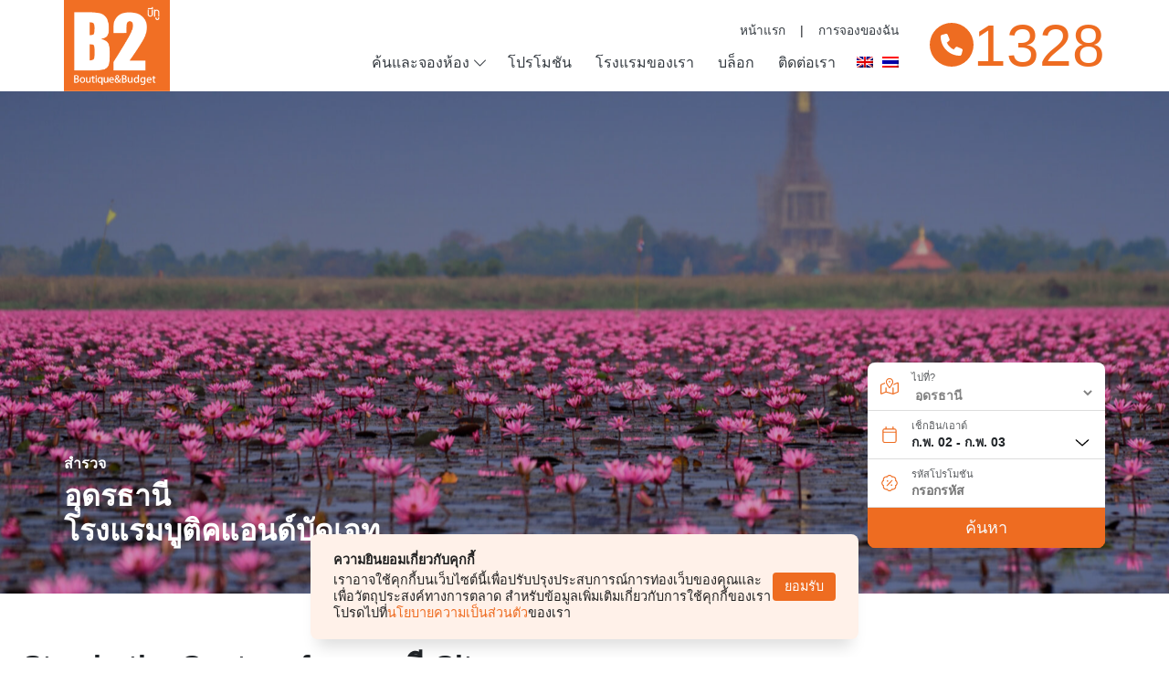

--- FILE ---
content_type: text/html; charset=UTF-8
request_url: https://www.b2hotel.com/th/udon-thani/
body_size: 28034
content:
<!DOCTYPE html><html lang="th" prefix="og: https://ogp.me/ns#"><head><meta charset="UTF-8"><meta http-equiv="X-UA-Compatible" content="IE=edge"><meta name="viewport" content="width=device-width, initial-scale=1.0"> <script data-cfasync="false" data-no-defer="1" data-no-minify="1" data-no-optimize="1">var ewww_webp_supported=!1;function check_webp_feature(A,e){var w;e=void 0!==e?e:function(){},ewww_webp_supported?e(ewww_webp_supported):((w=new Image).onload=function(){ewww_webp_supported=0<w.width&&0<w.height,e&&e(ewww_webp_supported)},w.onerror=function(){e&&e(!1)},w.src="data:image/webp;base64,"+{alpha:"UklGRkoAAABXRUJQVlA4WAoAAAAQAAAAAAAAAAAAQUxQSAwAAAARBxAR/Q9ERP8DAABWUDggGAAAABQBAJ0BKgEAAQAAAP4AAA3AAP7mtQAAAA=="}[A])}check_webp_feature("alpha");</script><script data-cfasync="false" data-no-defer="1" data-no-minify="1" data-no-optimize="1">var Arrive=function(c,w){"use strict";if(c.MutationObserver&&"undefined"!=typeof HTMLElement){var r,a=0,u=(r=HTMLElement.prototype.matches||HTMLElement.prototype.webkitMatchesSelector||HTMLElement.prototype.mozMatchesSelector||HTMLElement.prototype.msMatchesSelector,{matchesSelector:function(e,t){return e instanceof HTMLElement&&r.call(e,t)},addMethod:function(e,t,r){var a=e[t];e[t]=function(){return r.length==arguments.length?r.apply(this,arguments):"function"==typeof a?a.apply(this,arguments):void 0}},callCallbacks:function(e,t){t&&t.options.onceOnly&&1==t.firedElems.length&&(e=[e[0]]);for(var r,a=0;r=e[a];a++)r&&r.callback&&r.callback.call(r.elem,r.elem);t&&t.options.onceOnly&&1==t.firedElems.length&&t.me.unbindEventWithSelectorAndCallback.call(t.target,t.selector,t.callback)},checkChildNodesRecursively:function(e,t,r,a){for(var i,n=0;i=e[n];n++)r(i,t,a)&&a.push({callback:t.callback,elem:i}),0<i.childNodes.length&&u.checkChildNodesRecursively(i.childNodes,t,r,a)},mergeArrays:function(e,t){var r,a={};for(r in e)e.hasOwnProperty(r)&&(a[r]=e[r]);for(r in t)t.hasOwnProperty(r)&&(a[r]=t[r]);return a},toElementsArray:function(e){return e=void 0!==e&&("number"!=typeof e.length||e===c)?[e]:e}}),e=(l.prototype.addEvent=function(e,t,r,a){a={target:e,selector:t,options:r,callback:a,firedElems:[]};return this._beforeAdding&&this._beforeAdding(a),this._eventsBucket.push(a),a},l.prototype.removeEvent=function(e){for(var t,r=this._eventsBucket.length-1;t=this._eventsBucket[r];r--)e(t)&&(this._beforeRemoving&&this._beforeRemoving(t),(t=this._eventsBucket.splice(r,1))&&t.length&&(t[0].callback=null))},l.prototype.beforeAdding=function(e){this._beforeAdding=e},l.prototype.beforeRemoving=function(e){this._beforeRemoving=e},l),t=function(i,n){var o=new e,l=this,s={fireOnAttributesModification:!1};return o.beforeAdding(function(t){var e=t.target;e!==c.document&&e!==c||(e=document.getElementsByTagName("html")[0]);var r=new MutationObserver(function(e){n.call(this,e,t)}),a=i(t.options);r.observe(e,a),t.observer=r,t.me=l}),o.beforeRemoving(function(e){e.observer.disconnect()}),this.bindEvent=function(e,t,r){t=u.mergeArrays(s,t);for(var a=u.toElementsArray(this),i=0;i<a.length;i++)o.addEvent(a[i],e,t,r)},this.unbindEvent=function(){var r=u.toElementsArray(this);o.removeEvent(function(e){for(var t=0;t<r.length;t++)if(this===w||e.target===r[t])return!0;return!1})},this.unbindEventWithSelectorOrCallback=function(r){var a=u.toElementsArray(this),i=r,e="function"==typeof r?function(e){for(var t=0;t<a.length;t++)if((this===w||e.target===a[t])&&e.callback===i)return!0;return!1}:function(e){for(var t=0;t<a.length;t++)if((this===w||e.target===a[t])&&e.selector===r)return!0;return!1};o.removeEvent(e)},this.unbindEventWithSelectorAndCallback=function(r,a){var i=u.toElementsArray(this);o.removeEvent(function(e){for(var t=0;t<i.length;t++)if((this===w||e.target===i[t])&&e.selector===r&&e.callback===a)return!0;return!1})},this},i=new function(){var s={fireOnAttributesModification:!1,onceOnly:!1,existing:!1};function n(e,t,r){return!(!u.matchesSelector(e,t.selector)||(e._id===w&&(e._id=a++),-1!=t.firedElems.indexOf(e._id)))&&(t.firedElems.push(e._id),!0)}var c=(i=new t(function(e){var t={attributes:!1,childList:!0,subtree:!0};return e.fireOnAttributesModification&&(t.attributes=!0),t},function(e,i){e.forEach(function(e){var t=e.addedNodes,r=e.target,a=[];null!==t&&0<t.length?u.checkChildNodesRecursively(t,i,n,a):"attributes"===e.type&&n(r,i)&&a.push({callback:i.callback,elem:r}),u.callCallbacks(a,i)})})).bindEvent;return i.bindEvent=function(e,t,r){t=void 0===r?(r=t,s):u.mergeArrays(s,t);var a=u.toElementsArray(this);if(t.existing){for(var i=[],n=0;n<a.length;n++)for(var o=a[n].querySelectorAll(e),l=0;l<o.length;l++)i.push({callback:r,elem:o[l]});if(t.onceOnly&&i.length)return r.call(i[0].elem,i[0].elem);setTimeout(u.callCallbacks,1,i)}c.call(this,e,t,r)},i},o=new function(){var a={};function i(e,t){return u.matchesSelector(e,t.selector)}var n=(o=new t(function(){return{childList:!0,subtree:!0}},function(e,r){e.forEach(function(e){var t=e.removedNodes,e=[];null!==t&&0<t.length&&u.checkChildNodesRecursively(t,r,i,e),u.callCallbacks(e,r)})})).bindEvent;return o.bindEvent=function(e,t,r){t=void 0===r?(r=t,a):u.mergeArrays(a,t),n.call(this,e,t,r)},o};d(HTMLElement.prototype),d(NodeList.prototype),d(HTMLCollection.prototype),d(HTMLDocument.prototype),d(Window.prototype);var n={};return s(i,n,"unbindAllArrive"),s(o,n,"unbindAllLeave"),n}function l(){this._eventsBucket=[],this._beforeAdding=null,this._beforeRemoving=null}function s(e,t,r){u.addMethod(t,r,e.unbindEvent),u.addMethod(t,r,e.unbindEventWithSelectorOrCallback),u.addMethod(t,r,e.unbindEventWithSelectorAndCallback)}function d(e){e.arrive=i.bindEvent,s(i,e,"unbindArrive"),e.leave=o.bindEvent,s(o,e,"unbindLeave")}}(window,void 0),ewww_webp_supported=!1;function check_webp_feature(e,t){var r;ewww_webp_supported?t(ewww_webp_supported):((r=new Image).onload=function(){ewww_webp_supported=0<r.width&&0<r.height,t(ewww_webp_supported)},r.onerror=function(){t(!1)},r.src="data:image/webp;base64,"+{alpha:"UklGRkoAAABXRUJQVlA4WAoAAAAQAAAAAAAAAAAAQUxQSAwAAAARBxAR/Q9ERP8DAABWUDggGAAAABQBAJ0BKgEAAQAAAP4AAA3AAP7mtQAAAA==",animation:"UklGRlIAAABXRUJQVlA4WAoAAAASAAAAAAAAAAAAQU5JTQYAAAD/////AABBTk1GJgAAAAAAAAAAAAAAAAAAAGQAAABWUDhMDQAAAC8AAAAQBxAREYiI/gcA"}[e])}function ewwwLoadImages(e){if(e){for(var t=document.querySelectorAll(".batch-image img, .image-wrapper a, .ngg-pro-masonry-item a, .ngg-galleria-offscreen-seo-wrapper a"),r=0,a=t.length;r<a;r++)ewwwAttr(t[r],"data-src",t[r].getAttribute("data-webp")),ewwwAttr(t[r],"data-thumbnail",t[r].getAttribute("data-webp-thumbnail"));for(var i=document.querySelectorAll("div.woocommerce-product-gallery__image"),r=0,a=i.length;r<a;r++)ewwwAttr(i[r],"data-thumb",i[r].getAttribute("data-webp-thumb"))}for(var n=document.querySelectorAll("video"),r=0,a=n.length;r<a;r++)ewwwAttr(n[r],"poster",e?n[r].getAttribute("data-poster-webp"):n[r].getAttribute("data-poster-image"));for(var o,l=document.querySelectorAll("img.ewww_webp_lazy_load"),r=0,a=l.length;r<a;r++)e&&(ewwwAttr(l[r],"data-lazy-srcset",l[r].getAttribute("data-lazy-srcset-webp")),ewwwAttr(l[r],"data-srcset",l[r].getAttribute("data-srcset-webp")),ewwwAttr(l[r],"data-lazy-src",l[r].getAttribute("data-lazy-src-webp")),ewwwAttr(l[r],"data-src",l[r].getAttribute("data-src-webp")),ewwwAttr(l[r],"data-orig-file",l[r].getAttribute("data-webp-orig-file")),ewwwAttr(l[r],"data-medium-file",l[r].getAttribute("data-webp-medium-file")),ewwwAttr(l[r],"data-large-file",l[r].getAttribute("data-webp-large-file")),null!=(o=l[r].getAttribute("srcset"))&&!1!==o&&o.includes("R0lGOD")&&ewwwAttr(l[r],"src",l[r].getAttribute("data-lazy-src-webp"))),l[r].className=l[r].className.replace(/\bewww_webp_lazy_load\b/,"");for(var s=document.querySelectorAll(".ewww_webp"),r=0,a=s.length;r<a;r++)e?(ewwwAttr(s[r],"srcset",s[r].getAttribute("data-srcset-webp")),ewwwAttr(s[r],"src",s[r].getAttribute("data-src-webp")),ewwwAttr(s[r],"data-orig-file",s[r].getAttribute("data-webp-orig-file")),ewwwAttr(s[r],"data-medium-file",s[r].getAttribute("data-webp-medium-file")),ewwwAttr(s[r],"data-large-file",s[r].getAttribute("data-webp-large-file")),ewwwAttr(s[r],"data-large_image",s[r].getAttribute("data-webp-large_image")),ewwwAttr(s[r],"data-src",s[r].getAttribute("data-webp-src"))):(ewwwAttr(s[r],"srcset",s[r].getAttribute("data-srcset-img")),ewwwAttr(s[r],"src",s[r].getAttribute("data-src-img"))),s[r].className=s[r].className.replace(/\bewww_webp\b/,"ewww_webp_loaded");window.jQuery&&jQuery.fn.isotope&&jQuery.fn.imagesLoaded&&(jQuery(".fusion-posts-container-infinite").imagesLoaded(function(){jQuery(".fusion-posts-container-infinite").hasClass("isotope")&&jQuery(".fusion-posts-container-infinite").isotope()}),jQuery(".fusion-portfolio:not(.fusion-recent-works) .fusion-portfolio-wrapper").imagesLoaded(function(){jQuery(".fusion-portfolio:not(.fusion-recent-works) .fusion-portfolio-wrapper").isotope()}))}function ewwwWebPInit(e){ewwwLoadImages(e),ewwwNggLoadGalleries(e),document.arrive(".ewww_webp",function(){ewwwLoadImages(e)}),document.arrive(".ewww_webp_lazy_load",function(){ewwwLoadImages(e)}),document.arrive("videos",function(){ewwwLoadImages(e)}),"loading"==document.readyState?document.addEventListener("DOMContentLoaded",ewwwJSONParserInit):("undefined"!=typeof galleries&&ewwwNggParseGalleries(e),ewwwWooParseVariations(e))}function ewwwAttr(e,t,r){null!=r&&!1!==r&&e.setAttribute(t,r)}function ewwwJSONParserInit(){"undefined"!=typeof galleries&&check_webp_feature("alpha",ewwwNggParseGalleries),check_webp_feature("alpha",ewwwWooParseVariations)}function ewwwWooParseVariations(e){if(e)for(var t=document.querySelectorAll("form.variations_form"),r=0,a=t.length;r<a;r++){var i=t[r].getAttribute("data-product_variations"),n=!1;try{for(var o in i=JSON.parse(i))void 0!==i[o]&&void 0!==i[o].image&&(void 0!==i[o].image.src_webp&&(i[o].image.src=i[o].image.src_webp,n=!0),void 0!==i[o].image.srcset_webp&&(i[o].image.srcset=i[o].image.srcset_webp,n=!0),void 0!==i[o].image.full_src_webp&&(i[o].image.full_src=i[o].image.full_src_webp,n=!0),void 0!==i[o].image.gallery_thumbnail_src_webp&&(i[o].image.gallery_thumbnail_src=i[o].image.gallery_thumbnail_src_webp,n=!0),void 0!==i[o].image.thumb_src_webp&&(i[o].image.thumb_src=i[o].image.thumb_src_webp,n=!0));n&&ewwwAttr(t[r],"data-product_variations",JSON.stringify(i))}catch(e){}}}function ewwwNggParseGalleries(e){if(e)for(var t in galleries){var r=galleries[t];galleries[t].images_list=ewwwNggParseImageList(r.images_list)}}function ewwwNggLoadGalleries(e){e&&document.addEventListener("ngg.galleria.themeadded",function(e,t){window.ngg_galleria._create_backup=window.ngg_galleria.create,window.ngg_galleria.create=function(e,t){var r=$(e).data("id");return galleries["gallery_"+r].images_list=ewwwNggParseImageList(galleries["gallery_"+r].images_list),window.ngg_galleria._create_backup(e,t)}})}function ewwwNggParseImageList(e){for(var t in e){var r=e[t];if(void 0!==r["image-webp"]&&(e[t].image=r["image-webp"],delete e[t]["image-webp"]),void 0!==r["thumb-webp"]&&(e[t].thumb=r["thumb-webp"],delete e[t]["thumb-webp"]),void 0!==r.full_image_webp&&(e[t].full_image=r.full_image_webp,delete e[t].full_image_webp),void 0!==r.srcsets)for(var a in r.srcsets)nggSrcset=r.srcsets[a],void 0!==r.srcsets[a+"-webp"]&&(e[t].srcsets[a]=r.srcsets[a+"-webp"],delete e[t].srcsets[a+"-webp"]);if(void 0!==r.full_srcsets)for(var i in r.full_srcsets)nggFSrcset=r.full_srcsets[i],void 0!==r.full_srcsets[i+"-webp"]&&(e[t].full_srcsets[i]=r.full_srcsets[i+"-webp"],delete e[t].full_srcsets[i+"-webp"])}return e}check_webp_feature("alpha",ewwwWebPInit);</script><link rel="alternate" hreflang="en" href="https://www.b2hotel.com/udon-thani/" /><link rel="alternate" hreflang="th" href="https://www.b2hotel.com/th/udon-thani/" /><link rel="alternate" hreflang="x-default" href="https://www.b2hotel.com/udon-thani/" /><title>อุดรธานี | โรงแรมบีทู บูติค แอนด์ บัดเจท ประเทศไทย</title><meta name="description" content="สำรวจ"/><meta name="robots" content="follow, index, max-snippet:-1, max-video-preview:-1, max-image-preview:large"/><link rel="canonical" href="https://www.b2hotel.com/th/udon-thani/" /><meta property="og:locale" content="th_TH" /><meta property="og:type" content="article" /><meta property="og:title" content="อุดรธานี | โรงแรมบีทู บูติค แอนด์ บัดเจท ประเทศไทย" /><meta property="og:description" content="สำรวจ" /><meta property="og:url" content="https://www.b2hotel.com/th/udon-thani/" /><meta property="og:site_name" content="B2 Boutique and Budget Hotels in Thailand" /><meta property="og:updated_time" content="2023-02-08T13:02:35+07:00" /><meta property="og:image" content="https://www.b2hotel.com/wp-content/uploads/2022/09/udon-thani.jpg" /><meta property="og:image:secure_url" content="https://www.b2hotel.com/wp-content/uploads/2022/09/udon-thani.jpg" /><meta property="og:image:width" content="1920" /><meta property="og:image:height" content="1058" /><meta property="og:image:alt" content="อุดรธานี" /><meta property="og:image:type" content="image/jpeg" /><meta name="twitter:card" content="summary_large_image" /><meta name="twitter:title" content="อุดรธานี | โรงแรมบีทู บูติค แอนด์ บัดเจท ประเทศไทย" /><meta name="twitter:description" content="สำรวจ" /><meta name="twitter:image" content="https://www.b2hotel.com/wp-content/uploads/2022/09/udon-thani.jpg" /><link rel='dns-prefetch' href='//cdn.jsdelivr.net' /><link rel='dns-prefetch' href='//kit.fontawesome.com' /><link rel="alternate" title="oEmbed (JSON)" type="application/json+oembed" href="https://www.b2hotel.com/th/wp-json/oembed/1.0/embed?url=https%3A%2F%2Fwww.b2hotel.com%2Fth%2Fudon-thani%2F" /><link rel="alternate" title="oEmbed (XML)" type="text/xml+oembed" href="https://www.b2hotel.com/th/wp-json/oembed/1.0/embed?url=https%3A%2F%2Fwww.b2hotel.com%2Fth%2Fudon-thani%2F&#038;format=xml" /><style id='wp-img-auto-sizes-contain-inline-css'>img:is([sizes=auto i],[sizes^="auto," i]){contain-intrinsic-size:3000px 1500px}
/*# sourceURL=wp-img-auto-sizes-contain-inline-css */</style><link rel='stylesheet' id='dashicons-css' href='https://www.b2hotel.com/wp-includes/css/dashicons.min.css?ver=6.9' media='all' /><link rel='stylesheet' id='menu-icon-font-awesome-css' href='https://www.b2hotel.com/wp-content/plugins/menu-icons/css/fontawesome/css/all.min.css?ver=5.15.4' media='all' /><link rel='stylesheet' id='menu-icons-extra-css' href='https://www.b2hotel.com/wp-content/plugins/menu-icons/css/extra.min.css?ver=0.13.20' media='all' /><style id='wp-emoji-styles-inline-css'>img.wp-smiley, img.emoji {
		display: inline !important;
		border: none !important;
		box-shadow: none !important;
		height: 1em !important;
		width: 1em !important;
		margin: 0 0.07em !important;
		vertical-align: -0.1em !important;
		background: none !important;
		padding: 0 !important;
	}
/*# sourceURL=wp-emoji-styles-inline-css */</style><link rel='stylesheet' id='wp-block-library-css' href='https://www.b2hotel.com/wp-includes/css/dist/block-library/style.min.css?ver=6.9' media='all' /><style id='wp-block-heading-inline-css'>h1:where(.wp-block-heading).has-background,h2:where(.wp-block-heading).has-background,h3:where(.wp-block-heading).has-background,h4:where(.wp-block-heading).has-background,h5:where(.wp-block-heading).has-background,h6:where(.wp-block-heading).has-background{padding:1.25em 2.375em}h1.has-text-align-left[style*=writing-mode]:where([style*=vertical-lr]),h1.has-text-align-right[style*=writing-mode]:where([style*=vertical-rl]),h2.has-text-align-left[style*=writing-mode]:where([style*=vertical-lr]),h2.has-text-align-right[style*=writing-mode]:where([style*=vertical-rl]),h3.has-text-align-left[style*=writing-mode]:where([style*=vertical-lr]),h3.has-text-align-right[style*=writing-mode]:where([style*=vertical-rl]),h4.has-text-align-left[style*=writing-mode]:where([style*=vertical-lr]),h4.has-text-align-right[style*=writing-mode]:where([style*=vertical-rl]),h5.has-text-align-left[style*=writing-mode]:where([style*=vertical-lr]),h5.has-text-align-right[style*=writing-mode]:where([style*=vertical-rl]),h6.has-text-align-left[style*=writing-mode]:where([style*=vertical-lr]),h6.has-text-align-right[style*=writing-mode]:where([style*=vertical-rl]){rotate:180deg}
/*# sourceURL=https://www.b2hotel.com/wp-includes/blocks/heading/style.min.css */</style><style id='wp-block-group-inline-css'>.wp-block-group{box-sizing:border-box}:where(.wp-block-group.wp-block-group-is-layout-constrained){position:relative}
/*# sourceURL=https://www.b2hotel.com/wp-includes/blocks/group/style.min.css */</style><style id='wp-block-paragraph-inline-css'>.is-small-text{font-size:.875em}.is-regular-text{font-size:1em}.is-large-text{font-size:2.25em}.is-larger-text{font-size:3em}.has-drop-cap:not(:focus):first-letter{float:left;font-size:8.4em;font-style:normal;font-weight:100;line-height:.68;margin:.05em .1em 0 0;text-transform:uppercase}body.rtl .has-drop-cap:not(:focus):first-letter{float:none;margin-left:.1em}p.has-drop-cap.has-background{overflow:hidden}:root :where(p.has-background){padding:1.25em 2.375em}:where(p.has-text-color:not(.has-link-color)) a{color:inherit}p.has-text-align-left[style*="writing-mode:vertical-lr"],p.has-text-align-right[style*="writing-mode:vertical-rl"]{rotate:180deg}
/*# sourceURL=https://www.b2hotel.com/wp-includes/blocks/paragraph/style.min.css */</style><style id='wp-block-spacer-inline-css'>.wp-block-spacer{clear:both}
/*# sourceURL=https://www.b2hotel.com/wp-includes/blocks/spacer/style.min.css */</style><style id='global-styles-inline-css'>:root{--wp--preset--aspect-ratio--square: 1;--wp--preset--aspect-ratio--4-3: 4/3;--wp--preset--aspect-ratio--3-4: 3/4;--wp--preset--aspect-ratio--3-2: 3/2;--wp--preset--aspect-ratio--2-3: 2/3;--wp--preset--aspect-ratio--16-9: 16/9;--wp--preset--aspect-ratio--9-16: 9/16;--wp--preset--color--black: #000000;--wp--preset--color--cyan-bluish-gray: #abb8c3;--wp--preset--color--white: #ffffff;--wp--preset--color--pale-pink: #f78da7;--wp--preset--color--vivid-red: #cf2e2e;--wp--preset--color--luminous-vivid-orange: #ff6900;--wp--preset--color--luminous-vivid-amber: #fcb900;--wp--preset--color--light-green-cyan: #7bdcb5;--wp--preset--color--vivid-green-cyan: #00d084;--wp--preset--color--pale-cyan-blue: #8ed1fc;--wp--preset--color--vivid-cyan-blue: #0693e3;--wp--preset--color--vivid-purple: #9b51e0;--wp--preset--color--primary: #123456;--wp--preset--color--secondary: #654321;--wp--preset--gradient--vivid-cyan-blue-to-vivid-purple: linear-gradient(135deg,rgb(6,147,227) 0%,rgb(155,81,224) 100%);--wp--preset--gradient--light-green-cyan-to-vivid-green-cyan: linear-gradient(135deg,rgb(122,220,180) 0%,rgb(0,208,130) 100%);--wp--preset--gradient--luminous-vivid-amber-to-luminous-vivid-orange: linear-gradient(135deg,rgb(252,185,0) 0%,rgb(255,105,0) 100%);--wp--preset--gradient--luminous-vivid-orange-to-vivid-red: linear-gradient(135deg,rgb(255,105,0) 0%,rgb(207,46,46) 100%);--wp--preset--gradient--very-light-gray-to-cyan-bluish-gray: linear-gradient(135deg,rgb(238,238,238) 0%,rgb(169,184,195) 100%);--wp--preset--gradient--cool-to-warm-spectrum: linear-gradient(135deg,rgb(74,234,220) 0%,rgb(151,120,209) 20%,rgb(207,42,186) 40%,rgb(238,44,130) 60%,rgb(251,105,98) 80%,rgb(254,248,76) 100%);--wp--preset--gradient--blush-light-purple: linear-gradient(135deg,rgb(255,206,236) 0%,rgb(152,150,240) 100%);--wp--preset--gradient--blush-bordeaux: linear-gradient(135deg,rgb(254,205,165) 0%,rgb(254,45,45) 50%,rgb(107,0,62) 100%);--wp--preset--gradient--luminous-dusk: linear-gradient(135deg,rgb(255,203,112) 0%,rgb(199,81,192) 50%,rgb(65,88,208) 100%);--wp--preset--gradient--pale-ocean: linear-gradient(135deg,rgb(255,245,203) 0%,rgb(182,227,212) 50%,rgb(51,167,181) 100%);--wp--preset--gradient--electric-grass: linear-gradient(135deg,rgb(202,248,128) 0%,rgb(113,206,126) 100%);--wp--preset--gradient--midnight: linear-gradient(135deg,rgb(2,3,129) 0%,rgb(40,116,252) 100%);--wp--preset--font-size--small: 13px;--wp--preset--font-size--medium: 20px;--wp--preset--font-size--large: 36px;--wp--preset--font-size--x-large: 42px;--wp--preset--font-size--smaller: 14px;--wp--preset--spacing--20: 0.44rem;--wp--preset--spacing--30: 0.67rem;--wp--preset--spacing--40: 1rem;--wp--preset--spacing--50: 1.5rem;--wp--preset--spacing--60: 2.25rem;--wp--preset--spacing--70: 3.38rem;--wp--preset--spacing--80: 5.06rem;--wp--preset--shadow--natural: 6px 6px 9px rgba(0, 0, 0, 0.2);--wp--preset--shadow--deep: 12px 12px 50px rgba(0, 0, 0, 0.4);--wp--preset--shadow--sharp: 6px 6px 0px rgba(0, 0, 0, 0.2);--wp--preset--shadow--outlined: 6px 6px 0px -3px rgb(255, 255, 255), 6px 6px rgb(0, 0, 0);--wp--preset--shadow--crisp: 6px 6px 0px rgb(0, 0, 0);--wp--custom--line-height--body: 1.5;--wp--custom--line-height--heading: 1.25;--wp--custom--align-width--normal: 1140px;--wp--custom--align-width--wide: 1340px;}:root { --wp--style--global--content-size: 1140px;--wp--style--global--wide-size: 1340px; }:where(body) { margin: 0; }.wp-site-blocks > .alignleft { float: left; margin-right: 2em; }.wp-site-blocks > .alignright { float: right; margin-left: 2em; }.wp-site-blocks > .aligncenter { justify-content: center; margin-left: auto; margin-right: auto; }:where(.wp-site-blocks) > * { margin-block-start: 0px; margin-block-end: 0; }:where(.wp-site-blocks) > :first-child { margin-block-start: 0; }:where(.wp-site-blocks) > :last-child { margin-block-end: 0; }:root { --wp--style--block-gap: 0px; }:root :where(.is-layout-flow) > :first-child{margin-block-start: 0;}:root :where(.is-layout-flow) > :last-child{margin-block-end: 0;}:root :where(.is-layout-flow) > *{margin-block-start: 0px;margin-block-end: 0;}:root :where(.is-layout-constrained) > :first-child{margin-block-start: 0;}:root :where(.is-layout-constrained) > :last-child{margin-block-end: 0;}:root :where(.is-layout-constrained) > *{margin-block-start: 0px;margin-block-end: 0;}:root :where(.is-layout-flex){gap: 0px;}:root :where(.is-layout-grid){gap: 0px;}.is-layout-flow > .alignleft{float: left;margin-inline-start: 0;margin-inline-end: 2em;}.is-layout-flow > .alignright{float: right;margin-inline-start: 2em;margin-inline-end: 0;}.is-layout-flow > .aligncenter{margin-left: auto !important;margin-right: auto !important;}.is-layout-constrained > .alignleft{float: left;margin-inline-start: 0;margin-inline-end: 2em;}.is-layout-constrained > .alignright{float: right;margin-inline-start: 2em;margin-inline-end: 0;}.is-layout-constrained > .aligncenter{margin-left: auto !important;margin-right: auto !important;}.is-layout-constrained > :where(:not(.alignleft):not(.alignright):not(.alignfull)){max-width: var(--wp--style--global--content-size);margin-left: auto !important;margin-right: auto !important;}.is-layout-constrained > .alignwide{max-width: var(--wp--style--global--wide-size);}body .is-layout-flex{display: flex;}.is-layout-flex{flex-wrap: wrap;align-items: center;}.is-layout-flex > :is(*, div){margin: 0;}body .is-layout-grid{display: grid;}.is-layout-grid > :is(*, div){margin: 0;}body{padding-top: 0px;padding-right: 0px;padding-bottom: 0px;padding-left: 0px;}a:where(:not(.wp-element-button)){text-decoration: underline;}:root :where(.wp-element-button, .wp-block-button__link){background-color: #32373c;border-width: 0;color: #fff;font-family: inherit;font-size: inherit;font-style: inherit;font-weight: inherit;letter-spacing: inherit;line-height: inherit;padding-top: calc(0.667em + 2px);padding-right: calc(1.333em + 2px);padding-bottom: calc(0.667em + 2px);padding-left: calc(1.333em + 2px);text-decoration: none;text-transform: inherit;}.has-black-color{color: var(--wp--preset--color--black) !important;}.has-cyan-bluish-gray-color{color: var(--wp--preset--color--cyan-bluish-gray) !important;}.has-white-color{color: var(--wp--preset--color--white) !important;}.has-pale-pink-color{color: var(--wp--preset--color--pale-pink) !important;}.has-vivid-red-color{color: var(--wp--preset--color--vivid-red) !important;}.has-luminous-vivid-orange-color{color: var(--wp--preset--color--luminous-vivid-orange) !important;}.has-luminous-vivid-amber-color{color: var(--wp--preset--color--luminous-vivid-amber) !important;}.has-light-green-cyan-color{color: var(--wp--preset--color--light-green-cyan) !important;}.has-vivid-green-cyan-color{color: var(--wp--preset--color--vivid-green-cyan) !important;}.has-pale-cyan-blue-color{color: var(--wp--preset--color--pale-cyan-blue) !important;}.has-vivid-cyan-blue-color{color: var(--wp--preset--color--vivid-cyan-blue) !important;}.has-vivid-purple-color{color: var(--wp--preset--color--vivid-purple) !important;}.has-primary-color{color: var(--wp--preset--color--primary) !important;}.has-secondary-color{color: var(--wp--preset--color--secondary) !important;}.has-black-background-color{background-color: var(--wp--preset--color--black) !important;}.has-cyan-bluish-gray-background-color{background-color: var(--wp--preset--color--cyan-bluish-gray) !important;}.has-white-background-color{background-color: var(--wp--preset--color--white) !important;}.has-pale-pink-background-color{background-color: var(--wp--preset--color--pale-pink) !important;}.has-vivid-red-background-color{background-color: var(--wp--preset--color--vivid-red) !important;}.has-luminous-vivid-orange-background-color{background-color: var(--wp--preset--color--luminous-vivid-orange) !important;}.has-luminous-vivid-amber-background-color{background-color: var(--wp--preset--color--luminous-vivid-amber) !important;}.has-light-green-cyan-background-color{background-color: var(--wp--preset--color--light-green-cyan) !important;}.has-vivid-green-cyan-background-color{background-color: var(--wp--preset--color--vivid-green-cyan) !important;}.has-pale-cyan-blue-background-color{background-color: var(--wp--preset--color--pale-cyan-blue) !important;}.has-vivid-cyan-blue-background-color{background-color: var(--wp--preset--color--vivid-cyan-blue) !important;}.has-vivid-purple-background-color{background-color: var(--wp--preset--color--vivid-purple) !important;}.has-primary-background-color{background-color: var(--wp--preset--color--primary) !important;}.has-secondary-background-color{background-color: var(--wp--preset--color--secondary) !important;}.has-black-border-color{border-color: var(--wp--preset--color--black) !important;}.has-cyan-bluish-gray-border-color{border-color: var(--wp--preset--color--cyan-bluish-gray) !important;}.has-white-border-color{border-color: var(--wp--preset--color--white) !important;}.has-pale-pink-border-color{border-color: var(--wp--preset--color--pale-pink) !important;}.has-vivid-red-border-color{border-color: var(--wp--preset--color--vivid-red) !important;}.has-luminous-vivid-orange-border-color{border-color: var(--wp--preset--color--luminous-vivid-orange) !important;}.has-luminous-vivid-amber-border-color{border-color: var(--wp--preset--color--luminous-vivid-amber) !important;}.has-light-green-cyan-border-color{border-color: var(--wp--preset--color--light-green-cyan) !important;}.has-vivid-green-cyan-border-color{border-color: var(--wp--preset--color--vivid-green-cyan) !important;}.has-pale-cyan-blue-border-color{border-color: var(--wp--preset--color--pale-cyan-blue) !important;}.has-vivid-cyan-blue-border-color{border-color: var(--wp--preset--color--vivid-cyan-blue) !important;}.has-vivid-purple-border-color{border-color: var(--wp--preset--color--vivid-purple) !important;}.has-primary-border-color{border-color: var(--wp--preset--color--primary) !important;}.has-secondary-border-color{border-color: var(--wp--preset--color--secondary) !important;}.has-vivid-cyan-blue-to-vivid-purple-gradient-background{background: var(--wp--preset--gradient--vivid-cyan-blue-to-vivid-purple) !important;}.has-light-green-cyan-to-vivid-green-cyan-gradient-background{background: var(--wp--preset--gradient--light-green-cyan-to-vivid-green-cyan) !important;}.has-luminous-vivid-amber-to-luminous-vivid-orange-gradient-background{background: var(--wp--preset--gradient--luminous-vivid-amber-to-luminous-vivid-orange) !important;}.has-luminous-vivid-orange-to-vivid-red-gradient-background{background: var(--wp--preset--gradient--luminous-vivid-orange-to-vivid-red) !important;}.has-very-light-gray-to-cyan-bluish-gray-gradient-background{background: var(--wp--preset--gradient--very-light-gray-to-cyan-bluish-gray) !important;}.has-cool-to-warm-spectrum-gradient-background{background: var(--wp--preset--gradient--cool-to-warm-spectrum) !important;}.has-blush-light-purple-gradient-background{background: var(--wp--preset--gradient--blush-light-purple) !important;}.has-blush-bordeaux-gradient-background{background: var(--wp--preset--gradient--blush-bordeaux) !important;}.has-luminous-dusk-gradient-background{background: var(--wp--preset--gradient--luminous-dusk) !important;}.has-pale-ocean-gradient-background{background: var(--wp--preset--gradient--pale-ocean) !important;}.has-electric-grass-gradient-background{background: var(--wp--preset--gradient--electric-grass) !important;}.has-midnight-gradient-background{background: var(--wp--preset--gradient--midnight) !important;}.has-small-font-size{font-size: var(--wp--preset--font-size--small) !important;}.has-medium-font-size{font-size: var(--wp--preset--font-size--medium) !important;}.has-large-font-size{font-size: var(--wp--preset--font-size--large) !important;}.has-x-large-font-size{font-size: var(--wp--preset--font-size--x-large) !important;}.has-smaller-font-size{font-size: var(--wp--preset--font-size--smaller) !important;}
/*# sourceURL=global-styles-inline-css */</style><style id='core-block-supports-inline-css'>.wp-container-core-group-is-layout-cf36f4cc > .alignfull{margin-right:calc(25px * -1);margin-left:calc(25px * -1);}
/*# sourceURL=core-block-supports-inline-css */</style><style id='font-awesome-svg-styles-default-inline-css'>.svg-inline--fa {
  display: inline-block;
  height: 1em;
  overflow: visible;
  vertical-align: -.125em;
}
/*# sourceURL=font-awesome-svg-styles-default-inline-css */</style><link rel='stylesheet' id='font-awesome-svg-styles-css' href='https://www.b2hotel.com/wp-content/cache/autoptimize/css/autoptimize_single_b8258e2ce6682462e7e4f2e6469d5379.css' media='all' /><style id='font-awesome-svg-styles-inline-css'>.wp-block-font-awesome-icon svg::before,
   .wp-rich-text-font-awesome-icon svg::before {content: unset;}
/*# sourceURL=font-awesome-svg-styles-inline-css */</style><link rel='stylesheet' id='grids-main-css' href='https://www.b2hotel.com/wp-content/cache/autoptimize/css/autoptimize_single_f00c640519b91cfb77a2a1af44234536.css?ver=1.3.11' media='all' /><style id='ghostkit-typography-inline-css'>/*# sourceURL=ghostkit-typography-inline-css */</style><link rel='stylesheet' id='bootstrap-icons-css' href='https://www.b2hotel.com/wp-content/cache/autoptimize/css/autoptimize_single_107183a2fab7bd9f858423a4d7452721.css?ver=1.7.2' media='all' /><link rel='stylesheet' id='fancyapps-css' href='https://cdn.jsdelivr.net/npm/@fancyapps/ui@4.0.31/dist/fancybox.min.css?ver=4.0.31' media='all' /><link rel='stylesheet' id='b2hotel-plugin-css' href='https://www.b2hotel.com/wp-content/cache/autoptimize/css/autoptimize_single_dac81c0cc199a92dd5b0d927f931e89c.css?ver=1693863892' media='all' /><link rel='stylesheet' id='contact-form-7-css' href='https://www.b2hotel.com/wp-content/cache/autoptimize/css/autoptimize_single_64ac31699f5326cb3c76122498b76f66.css?ver=6.1.4' media='all' /><link rel='stylesheet' id='nbcpf-intlTelInput-style-css' href='https://www.b2hotel.com/wp-content/plugins/country-phone-field-contact-form-7/assets/css/intlTelInput.min.css?ver=6.9' media='all' /><link rel='stylesheet' id='nbcpf-countryFlag-style-css' href='https://www.b2hotel.com/wp-content/plugins/country-phone-field-contact-form-7/assets/css/countrySelect.min.css?ver=6.9' media='all' /><link rel='stylesheet' id='swiper-css' href='https://www.b2hotel.com/wp-content/themes/b2hotel/assets/libs/swiper/8.4.0/swiper-bundle.min.css?ver=8.4.0' media='all' /><link rel='stylesheet' id='jarallax-css' href='https://cdn.jsdelivr.net/npm/jarallax@2.0.4/dist/jarallax.min.css?ver=2.0.3' media='all' /><link rel='stylesheet' id='b2hotel-css' href='https://www.b2hotel.com/wp-content/cache/autoptimize/css/autoptimize_single_751a1e73ab74730e7e0b82b05fae685d.css?ver=1678879127' media='all' /><link rel='stylesheet' id='theme-css' href='https://www.b2hotel.com/wp-content/themes/b2hotel/style.css?ver=1761159998' media='all' /><link rel='stylesheet' id='grids-frontend-css' href='https://www.b2hotel.com/wp-content/cache/autoptimize/css/autoptimize_single_52e0353217d661de2f1b88145ba81a6e.css?ver=1.3.11' media='all' /> <script defer id="wpml-cookie-js-extra" src="[data-uri]"></script> <script src="https://www.b2hotel.com/wp-content/cache/autoptimize/js/autoptimize_single_f3606e4db5e156a1b086bcfeb3b2d9b4.js?ver=486900" id="wpml-cookie-js" defer data-wp-strategy="defer"></script> <script src="https://www.b2hotel.com/wp-includes/js/jquery/jquery.min.js?ver=3.7.1" id="jquery-core-js"></script> <script defer src="https://www.b2hotel.com/wp-includes/js/jquery/jquery-migrate.min.js?ver=3.4.1" id="jquery-migrate-js"></script> <script src="https://www.b2hotel.com/wp-includes/js/dist/vendor/react.min.js?ver=18.3.1.1" id="react-js"></script> <script src="https://www.b2hotel.com/wp-includes/js/dist/vendor/react-dom.min.js?ver=18.3.1.1" id="react-dom-js"></script> <script src="https://www.b2hotel.com/wp-includes/js/dist/escape-html.min.js?ver=6561a406d2d232a6fbd2" id="wp-escape-html-js"></script> <script src="https://www.b2hotel.com/wp-includes/js/dist/element.min.js?ver=6a582b0c827fa25df3dd" id="wp-element-js"></script> <script defer crossorigin="anonymous" src="https://kit.fontawesome.com/f3368fe9b7.js" id="font-awesome-official-js"></script> <link rel="https://api.w.org/" href="https://www.b2hotel.com/th/wp-json/" /><link rel="alternate" title="JSON" type="application/json" href="https://www.b2hotel.com/th/wp-json/wp/v2/location/8005" /><link rel="EditURI" type="application/rsd+xml" title="RSD" href="https://www.b2hotel.com/xmlrpc.php?rsd" /><meta name="generator" content="WordPress 6.9" /><link rel='shortlink' href='https://www.b2hotel.com/th/?p=8005' /><meta name="generator" content="WPML ver:4.8.6 stt:1,52;" />  <script defer src="[data-uri]"></script> 
 <script defer src="[data-uri]"></script> <style type="text/css">.ghostkit-effects-enabled .ghostkit-effects-reveal {
				pointer-events: none;
				visibility: hidden;
			}</style> <script defer src="[data-uri]"></script> <noscript><style>.lazyload[data-src]{display:none !important;}</style></noscript><style>.lazyload{background-image:none !important;}.lazyload:before{background-image:none !important;}</style><link rel="icon" href="https://www.b2hotel.com/wp-content/uploads/2023/01/cropped-b2-icon-32x32.png" sizes="32x32" /><link rel="icon" href="https://www.b2hotel.com/wp-content/uploads/2023/01/cropped-b2-icon-192x192.png" sizes="192x192" /><link rel="apple-touch-icon" href="https://www.b2hotel.com/wp-content/uploads/2023/01/cropped-b2-icon-180x180.png" /><meta name="msapplication-TileImage" content="https://www.b2hotel.com/wp-content/uploads/2023/01/cropped-b2-icon-270x270.png" /><style id="wp-custom-css">@media (min-width: 769px) and (max-width: 992px) {
	body.single-property .block-property-score .column-a,
	body.single-property .block-property-score .column-b {
		flex-basis: 100%;
		max-width: 100%;
	}
}

#popular_locations_list a,
#other_locations_list a {
	color: var(--b2-body-color);
	transition: .2s ease-in-out;
}

#popular_locations_list a:hover,
#popular_locations_list a:active,
#other_locations_list a:hover,
#other_locations_list a:active {
	color: var(--b2-primary);
	transition-duration: 0s;
}

.site-footer .custom-logo {
	max-width: 150px;
}

:root :where(body) {
	padding-top: 100px !important;
}
@media (max-width: 600px) {
	:root :where(body) {
		padding-top: 80px !important;
	}
}</style><link rel='stylesheet' id='easepick-css' href='https://www.b2hotel.com/wp-content/cache/autoptimize/css/autoptimize_single_cc9c595af7fa125b046e981aa17c61ce.css?ver=1.2.0' media='all' /><link rel='stylesheet' id='tippy-css' href='https://www.b2hotel.com/wp-content/cache/autoptimize/css/autoptimize_single_ebd6f8ce46a677e1a4f5f8a8317109a9.css?ver=6.3.7' media='all' /><link rel='stylesheet' id='tippy-light-border-css' href='https://www.b2hotel.com/wp-content/cache/autoptimize/css/autoptimize_single_0b646459f2ef479b718a65b2157c44e4.css?ver=6.3.7' media='all' /><link rel='stylesheet' id='vanilla-calendar-css' href='https://cdn.jsdelivr.net/npm/vanilla-calendar-pro@2.9.10/build/vanilla-calendar.min.css?ver=2.9.10' media='all' /><link rel='stylesheet' id='block-search-reservation-css' href='https://www.b2hotel.com/wp-content/cache/autoptimize/css/autoptimize_single_3ae59fad62ae5f45acbdd1d67b28c8cf.css?ver=1730775852' media='all' /><link rel='stylesheet' id='meta-box/hero-cover-css' href='https://www.b2hotel.com/wp-content/cache/autoptimize/css/autoptimize_single_bbfc9e6de47f5560c1746a872c12844a.css?ver=1.1.1' media='all' /><link rel='stylesheet' id='meta-box/property-query-css' href='https://www.b2hotel.com/wp-content/cache/autoptimize/css/autoptimize_single_753b267bf6a3c6f15cba9fcabb0012d9.css?ver=1.1.0' media='all' /><link rel='stylesheet' id='ghostkit-classic-theme-fallback-css' href='https://www.b2hotel.com/wp-content/cache/autoptimize/css/autoptimize_single_a47d7906328a726fc35a17924bdb9ad9.css?ver=1765199699' media='all' /><link rel='stylesheet' id='ghostkit-css' href='https://www.b2hotel.com/wp-content/cache/autoptimize/css/autoptimize_single_2e428ecd8181d78169095cd259f576f1.css?ver=1765199699' media='all' /></head><body class="wp-singular location-template-default single single-location postid-8005 wp-custom-logo wp-theme-b2hotel"> <noscript><iframe src="https://www.googletagmanager.com/ns.html?id=GTM-KJ82SLW"
height="0" width="0" style="display:none;visibility:hidden"></iframe></noscript> <noscript><iframe src="https://www.googletagmanager.com/ns.html?id=GTM-PJD644R"
height="0" width="0" style="display:none;visibility:hidden"></iframe></noscript><header class="site-header"><div class="site-header__inner"><div class="site-logo"> <a href="https://www.b2hotel.com/th/" class="custom-logo-link" rel="home"><img width="200" height="173" src="[data-uri]" class="custom-logo lazyload" alt="B2 Hotel" decoding="async" data-src="https://www.b2hotel.com/wp-content/uploads/2022/12/b2-logo-200w.png" data-eio-rwidth="200" data-eio-rheight="173" /><noscript><img width="200" height="173" src="https://www.b2hotel.com/wp-content/uploads/2022/12/b2-logo-200w.png" class="custom-logo" alt="B2 Hotel" decoding="async" data-eio="l" /></noscript></a></div><div class="top-menu"><nav class="menu-top-thai-container"><ul id="menu-top-thai" class="menu"><li id="menu-item-7054" class="menu-item menu-item-type-post_type menu-item-object-page menu-item-home menu-item-7054"><a href="https://www.b2hotel.com/th/">หน้าแรก</a></li><li id="menu-item-7951" class="menu-item menu-item-type-post_type menu-item-object-page menu-item-7951"><a href="https://www.b2hotel.com/th/my-booking/">การจองของฉัน</a></li></ul></nav></div><div class="primary-menu"><nav class="menu-primary-thai-container"><ul id="menu-primary-thai" class="menu"><li id="menu-item-8207" class="menu-item-has-children b2-location-panel-toggler menu-item menu-item-type-custom menu-item-object-custom menu-item-8207"><a href="#!">ค้นและจองห้อง</a></li><li id="menu-item-7180" class="menu-item menu-item-type-post_type menu-item-object-page menu-item-7180"><a href="https://www.b2hotel.com/th/promotions/">โปรโมชัน</a></li><li id="menu-item-7656" class="menu-item menu-item-type-post_type menu-item-object-page menu-item-7656"><a href="https://www.b2hotel.com/th/our-hotels/">โรงแรมของเรา</a></li><li id="menu-item-7063" class="menu-item menu-item-type-post_type menu-item-object-page current_page_parent menu-item-7063"><a href="https://www.b2hotel.com/th/blog/">บล็อก</a></li><li id="menu-item-7056" class="menu-item menu-item-type-post_type menu-item-object-page menu-item-7056"><a href="https://www.b2hotel.com/th/contact/">ติดต่อเรา</a></li></ul></nav><ul id="site_lang" class="flag-list"><li class="flag-list__item"> <a href="https://www.b2hotel.com/udon-thani/"><img src="[data-uri]" alt="en" title="English" width="18" height="12" data-src="https://www.b2hotel.com/wp-content/plugins/sitepress-multilingual-cms/res/flags/en.png" decoding="async" class="lazyload" data-eio-rwidth="18" data-eio-rheight="12" /><noscript><img src="https://www.b2hotel.com/wp-content/plugins/sitepress-multilingual-cms/res/flags/en.png" alt="en" title="English" width="18" height="12" data-eio="l" /></noscript></a></li><li class="flag-list__item flag-list__item--current"> <a href="https://www.b2hotel.com/th/udon-thani/"><img src="[data-uri]" alt="th" title="ไทย" width="18" height="12" data-src="https://www.b2hotel.com/wp-content/plugins/sitepress-multilingual-cms/res/flags/th.png" decoding="async" class="lazyload" data-eio-rwidth="18" data-eio-rheight="12" /><noscript><img src="https://www.b2hotel.com/wp-content/plugins/sitepress-multilingual-cms/res/flags/th.png" alt="th" title="ไทย" width="18" height="12" data-eio="l" /></noscript></a></li></ul></div> <button id="menu_toggle" class="left-panel-menu-toggle d-none" onclick="b2hotel.fn.LeftPanel.show();return false"> <span class="ham-menu"> <span class="ham-menu__line ham-menu__line-1"></span> <span class="ham-menu__line ham-menu__line-2"></span> <span class="ham-menu__line ham-menu__line-3"></span> </span> </button><div class="cta-phone d-none d-lg-block"> <a class="cta-phone__link" href="tel:1328"> <span class="cta-phone__icon icon"><i class="fa-solid fa-circle-phone"></i></span> <span class="cta-phone__text text">1328</span> </a></div><div class="mobile-ua d-lg-none"><ul class="mobile-ua__list"><li class="mobile-ua__item"><ul id="mobile_site_lang" class="flag-list"><li class="flag-list__item"> <a href="https://www.b2hotel.com/udon-thani/"><img src="[data-uri]" alt="en" title="English" width="18" height="12" data-src="https://www.b2hotel.com/wp-content/plugins/sitepress-multilingual-cms/res/flags/en.png" decoding="async" class="lazyload" data-eio-rwidth="18" data-eio-rheight="12" /><noscript><img src="https://www.b2hotel.com/wp-content/plugins/sitepress-multilingual-cms/res/flags/en.png" alt="en" title="English" width="18" height="12" data-eio="l" /></noscript></a></li><li class="flag-list__item flag-list__item--current"> <a href="https://www.b2hotel.com/th/udon-thani/"><img src="[data-uri]" alt="th" title="ไทย" width="18" height="12" data-src="https://www.b2hotel.com/wp-content/plugins/sitepress-multilingual-cms/res/flags/th.png" decoding="async" class="lazyload" data-eio-rwidth="18" data-eio-rheight="12" /><noscript><img src="https://www.b2hotel.com/wp-content/plugins/sitepress-multilingual-cms/res/flags/th.png" alt="th" title="ไทย" width="18" height="12" data-eio="l" /></noscript></a></li></ul></li><li class="mobile-ua__item"> <a href="tel:1328"><i class="fa-regular fa-lg fa-phone"></i></a></li><li class="mobile-ua__item"> <a href="javascript:;" onclick="b2hotel.fn.LeftPanel.show();"><i class="fa-regular fa-lg fa-bars"></i></a></li></ul></div> <button class="d-lg-none" type="button" id="location_toggle" onclick="window.b2hotel.fn.LocationArea.toggle(); return false;"> ฉันอยากเดินทางไป </button></div><div id="b2_location" class="collapse"><section class="location-list"><div class="location-list__inner"><ul class="location-list__list"><li class="location-list__item"><a href="https://www.b2hotel.com/th/nakhon-pathom/">นครปฐม</a></li><li class="location-list__item"><a href="https://www.b2hotel.com/th/bueng-kan/">บึงกาฬ</a></li><li class="location-list__item"><a href="https://www.b2hotel.com/th/sisaket/">ศรีสะเกษ</a></li><li class="location-list__item"><a href="https://www.b2hotel.com/th/suphan-buri/">สุพรรณบุรี</a></li><li class="location-list__item"><a href="https://www.b2hotel.com/th/bangkok/">กรุงเทพ</a></li><li class="location-list__item"><a href="https://www.b2hotel.com/th/buriram/">บุรีรัมย์</a></li><li class="location-list__item"><a href="https://www.b2hotel.com/th/chiang-mai/">เชียงใหม่</a></li><li class="location-list__item"><a href="https://www.b2hotel.com/th/chiang-rai/">เชียงราย</a></li><li class="location-list__item"><a href="https://www.b2hotel.com/th/hat-yai-songkhla/">หาดใหญ่, สงขลา</a></li><li class="location-list__item"><a href="https://www.b2hotel.com/th/khon-kaen/">ขอนแก่น</a></li><li class="location-list__item"><a href="https://www.b2hotel.com/th/krabi/">กระบี่</a></li><li class="location-list__item"><a href="https://www.b2hotel.com/th/lampang/">ลำปาง</a></li><li class="location-list__item"><a href="https://www.b2hotel.com/th/mukdahan/">มุกดาหาร</a></li><li class="location-list__item"><a href="https://www.b2hotel.com/th/nakhon-ratchasima/">นครราชสีมา</a></li><li class="location-list__item"><a href="https://www.b2hotel.com/th/nakhon-sawan/">นครสวรรค์</a></li><li class="location-list__item"><a href="https://www.b2hotel.com/th/nakhon-si-thammarat/">นครศรีธรรมราช</a></li><li class="location-list__item"><a href="https://www.b2hotel.com/th/pattaya-chon-buri/">พัทยา, ชลบุรี</a></li><li class="location-list__item"><a href="https://www.b2hotel.com/th/phitsanulok/">พิษณุโลก</a></li><li class="location-list__item"><a href="https://www.b2hotel.com/th/phrae/">แพร่</a></li><li class="location-list__item"><a href="https://www.b2hotel.com/th/phuket/">ภูเก็ต</a></li><li class="location-list__item"><a href="https://www.b2hotel.com/th/surat-thani/">สุราษฎร์ธานี</a></li><li class="location-list__item"><a href="https://www.b2hotel.com/th/ubon-ratchathani/">อุบลราชธานี</a></li><li class="location-list__item"><a href="https://www.b2hotel.com/th/udon-thani/" class="current-location">อุดรธานี</a></li><li class="location-list__item"><a href="https://www.b2hotel.com/th/phayao/">พะเยา</a></li><li class="location-list__item"><a href="https://www.b2hotel.com/th/pai-mae-hong-son/">ปาย, แม่ฮ่องสอน</a></li><li class="location-list__item"><a href="https://www.b2hotel.com/th/prachuap-khiri-khan/">หัวหิน, ประจวบคีรีขันธ์</a></li><li class="location-list__item"><a href="https://www.b2hotel.com/th/tak/">แม่สอด, ตาก</a></li><li class="location-list__item"><a href="https://www.b2hotel.com/th/rayong/">ระยอง</a></li></ul></div></section></div><div class="wp-block-group alignfull top-reservation-bar has-background is-layout-constrained wp-container-core-group-is-layout-cf36f4cc wp-block-group-is-layout-constrained" style="background-color:#f8f9fb;padding-top:var(--wp--preset--spacing--40);padding-right:25px;padding-bottom:var(--wp--preset--spacing--40);padding-left:25px"><div class="b2-block b2-block-search-reservation is-layout-horizontal is-type-by_location" id="mb-block-2052ff17-f60d-4a9a-bc18-f271296a24f0"> <script class="block-json" type="application/json">{"layout":"horizontal","searchType":"by_location"}</script> <form class="b2-block-search-reservation__form" action="https://reservation.b2hotel.com/propertysearch/" method="GET" target="_self"><div class="b2-block-search-reservation__form__inner"> <input type="hidden" name="onlineId" value="5"> <input type="hidden" name="checkin" value="2026-02-02"> <input type="hidden" name="checkout" value="2026-02-03"> <input type="hidden" name="numofroom" value="1"> <input type="hidden" name="numofadult" value="2"> <input type="hidden" name="numofchild" value="0"> <input type="hidden" name="pgroup" value="V7BLTCYK"> <input type="hidden" name="lang" value="th"><div class="b2-block-search-reservation__form__group group-location"> <label class="field-wrapper"><div class="icon"><i class="fa-light fa-fw fa-map-location-dot"></i></div><div class="text"><div class="text__label">ไปที่?</div><div class="text__value"> <select class="field-select fw-bold" name="destination" required><option value="">-- เลือกเมือง --</option><optgroup label="เมืองยอดนิยม"><option value="1">กรุงเทพ</option><option value="24">เชียงใหม่</option><option value="30">เชียงราย</option><option value="37">ขอนแก่น</option><option value="31">พัทยา, ชลบุรี</option><option value="17">ภูเก็ต</option></optgroup><optgroup label="เมืองอื่น ๆ"><option value="60">นครปฐม</option><option value="189">บึงกาฬ</option><option value="190">ศรีสะเกษ</option><option value="86">สุพรรณบุรี</option><option value="161">บุรีรัมย์</option><option value="82">หาดใหญ่, สงขลา</option><option value="50">กระบี่</option><option value="51">ลำปาง</option><option value="57">มุกดาหาร</option><option value="61">นครราชสีมา</option><option value="62">นครสวรรค์</option><option value="63">นครศรีธรรมราช</option><option value="70">พิษณุโลก</option><option value="71">แพร่</option><option value="87">สุราษฎร์ธานี</option><option value="92">อุบลราชธานี</option><option value="93" selected>อุดรธานี</option><option value="68">พะเยา</option><option value="55">ปาย, แม่ฮ่องสอน</option><option value="115">หัวหิน, ประจวบคีรีขันธ์</option><option value="89">แม่สอด, ตาก</option><option value="76">ระยอง</option></optgroup> </select></div></div> </label></div><div class="b2-block-search-reservation__form__group group-dates"> <label class="field-wrapper"><div class="icon"><i class="fa-light fa-fw fa-calendar"></i></div><div class="text"><div class="text__label">เช็กอิน/เอาต์</div><div class="text__value">---</div></div><div class="panel" style="display:none"><div class="rangepicker-inline" style="display:none"></div><div class="calendar-inline"></div></div> </label></div><div class="b2-block-search-reservation__form__group group-capacity"> <label class="field-wrapper"><div class="icon"><i class="fa-light fa-fw fa-bed-front"></i></div><div class="text"><div class="text__label">ผู้เข้าพักและห้องพัก</div><div class="text__value">---</div></div><div class="b2-block-search-reservation__panel panel" style="display:none"><div class="panel-counter"><div class="panel-counter__room"><div class="label">ห้อง</div> <input data-spinner="room" type="number" name="numofroom" min="1" max="9" value="1"></div><div class="panel-counter__adult"><div class="label">ผู้ใหญ่</div> <input data-spinner="adult" type="number" name="numofadult" min="1" max="14" value="2"></div><div class="panel-counter__child"><div class="label"> เด็ก <span class="child-age small text-black-50"> (2-12 ปี) </span></div> <input data-spinner="child" type="number" name="numofchild" min="0" max="5" value="0"></div></div></div> </label></div><div class="b2-block-search-reservation__form__group group-accesscode"> <label class="field-wrapper"><div class="icon"><i class="fa-light fa-fw fa-badge-percent"></i></div><div class="text"><div class="text__label">รหัสโปรโมชัน</div><div class="text__value"> <input class="field-text fw-bold" type="text" name="accesscode"
 placeholder="กรอกรหัส" /></div></div> </label></div><div class="b2-block-search-reservation__form__group group-submit"> <button class="submit-button" type="submit">ค้นหา</button></div></div></form></div></div></header><main class="site-main blocks-area"><div class="wp-block-group alignfull location-hero is-layout-flow wp-block-group-is-layout-flow"><div class="b2-block block-hero-cover location-hero__bg alignfull is-parallax" id="mb-block-045381cc-8f56-4518-9633-a349a8597c77" style="--block-hero-cover--bg--bgcolor: rgba(0,0,0,0.2);"><div class="block-hero-cover__bg cover--carousel"><div class="swipe block-hero-cover__slides"><div class="swiper-wrapper"><div class="swiper-slide block-hero-cover__slide"><div class="jarallax"><img fetchpriority="high" decoding="async" src="https://www.b2hotel.com/wp-content/uploads/2022/09/udon-thani.jpg" width="1920" height="1058" alt="" class="jarallax-img" data-image-focal="50% 50%" /></div></div></div></div></div><div class="block-hero-cover__content"><div class="block-hero-cover__inner-container"><div class="wp-block-group location-hero__content is-layout-constrained wp-block-group-is-layout-constrained"><p class="ghostkit-custom-Z2fpLrx pre-heading has-white-color has-text-color" style="font-style:normal;font-weight:700">สำรวจ</p><h1 class="heading ghostkit-custom-Zu2yGO has-white-color has-text-color wp-block-heading" id="b2-post-title-โรงแรมบ-ต-คแอนด-บ-ดเจท">อุดรธานี <br>โรงแรมบูติคแอนด์บัดเจท</h1></div></div></div></div><div class="b2-block b2-block-search-reservation location-hero__reservation top-reservation-bar-trigger bottom-reservation-bar-trigger is-layout-vertical is-type-by_location hide-capacity" id="mb-block-c6a09792-c789-4396-b7c8-1e1f7e864278"> <script class="block-json" type="application/json">{"layout":"vertical","searchType":"by_location"}</script> <form class="b2-block-search-reservation__form" action="https://reservation.b2hotel.com/propertysearch/" method="GET" target="_self"><div class="b2-block-search-reservation__form__inner"> <input type="hidden" name="onlineId" value="5"> <input type="hidden" name="checkin" value="2026-02-02"> <input type="hidden" name="checkout" value="2026-02-03"> <input type="hidden" name="numofroom" value="1"> <input type="hidden" name="numofadult" value="2"> <input type="hidden" name="numofchild" value="0"> <input type="hidden" name="pgroup" value="V7BLTCYK"> <input type="hidden" name="lang" value="th"><div class="b2-block-search-reservation__form__group group-location"> <label class="field-wrapper"><div class="icon"><i class="fa-light fa-fw fa-map-location-dot"></i></div><div class="text"><div class="text__label">ไปที่?</div><div class="text__value"> <select class="field-select fw-bold" name="destination" required disabled><option value="">&#8212; เลือกเมือง &#8212;</option><optgroup label="เมืองยอดนิยม"><option value="1">กรุงเทพ</option><option value="24">เชียงใหม่</option><option value="30">เชียงราย</option><option value="37">ขอนแก่น</option><option value="31">พัทยา, ชลบุรี</option><option value="17">ภูเก็ต</option></optgroup><optgroup label="เมืองอื่น ๆ"><option value="60">นครปฐม</option><option value="189">บึงกาฬ</option><option value="190">ศรีสะเกษ</option><option value="86">สุพรรณบุรี</option><option value="161">บุรีรัมย์</option><option value="82">หาดใหญ่, สงขลา</option><option value="50">กระบี่</option><option value="51">ลำปาง</option><option value="57">มุกดาหาร</option><option value="61">นครราชสีมา</option><option value="62">นครสวรรค์</option><option value="63">นครศรีธรรมราช</option><option value="70">พิษณุโลก</option><option value="71">แพร่</option><option value="87">สุราษฎร์ธานี</option><option value="92">อุบลราชธานี</option><option value="93" selected>อุดรธานี</option><option value="68">พะเยา</option><option value="55">ปาย, แม่ฮ่องสอน</option><option value="115">หัวหิน, ประจวบคีรีขันธ์</option><option value="89">แม่สอด, ตาก</option><option value="76">ระยอง</option></optgroup> </select></div></div> </label></div><div class="b2-block-search-reservation__form__group group-dates"> <label class="field-wrapper"><div class="icon"><i class="fa-light fa-fw fa-calendar"></i></div><div class="text"><div class="text__label">เช็กอิน/เอาต์</div><div class="text__value">&#8212;</div></div><div class="panel" style="display:none"><div class="rangepicker-inline" style="display:none"></div><div class="calendar-inline"></div></div> </label></div><div class="b2-block-search-reservation__form__group group-capacity"> <label class="field-wrapper"><div class="icon"><i class="fa-light fa-fw fa-bed-front"></i></div><div class="text"><div class="text__label">ผู้เข้าพักและห้องพัก</div><div class="text__value">&#8212;</div></div><div class="b2-block-search-reservation__panel panel" style="display:none"><div class="panel-counter"><div class="panel-counter__room"><div class="label">ห้อง</div> <input data-spinner="room" type="number" name="numofroom" min="1" max="9" value="1"></div><div class="panel-counter__adult"><div class="label">ผู้ใหญ่</div> <input data-spinner="adult" type="number" name="numofadult" min="1" max="14" value="2"></div><div class="panel-counter__child"><div class="label"> เด็ก <span class="child-age small text-black-50"> (2-12 ปี) </span></div> <input data-spinner="child" type="number" name="numofchild" min="0" max="5" value="0"></div></div></div> </label></div><div class="b2-block-search-reservation__form__group group-accesscode"> <label class="field-wrapper"><div class="icon"><i class="fa-light fa-fw fa-badge-percent"></i></div><div class="text"><div class="text__label">รหัสโปรโมชัน</div><div class="text__value"> <input class="field-text fw-bold" type="text" name="accesscode"
 placeholder="กรอกรหัส" /></div></div> </label></div><div class="b2-block-search-reservation__form__group group-submit"> <button class="submit-button" type="submit">ค้นหา</button></div></div></form></div></div><div style="height:60px" aria-hidden="true" class="wp-block-spacer"></div><h2 class="wp-block-heading" id="stay-in-the-center-of-b2-post-title-city">Stay in the Center of อุดรธานี City</h2><p>Best rate guarantee! B2 Budget hotels in อุดรธานี<div style="height:30px" aria-hidden="true" class="wp-block-spacer"></div><div class="b2-block block-property-query view-grid" id="mb-block-c185d7a4-04be-4680-9a00-ff3315d283cc"><div class="block-property-query__row"><div class="block-property-query__col"><div class="block-property-query__item"><figure class="image"> <a href="https://www.b2hotel.com/th/udon-thani/b2-udon-premier-hotel/"> <img decoding="async" width="768" height="432" src="[data-uri]" class="attachment-medium_large size-medium_large wp-post-image lazyload ewww_webp_lazy_load" alt=""   data-src="https://www.b2hotel.com/wp-content/uploads/2024/08/udonpremieroverview0-768x432.jpg" data-srcset="https://www.b2hotel.com/wp-content/uploads/2024/08/udonpremieroverview0-768x432.jpg 768w, https://www.b2hotel.com/wp-content/uploads/2024/08/udonpremieroverview0-300x169.jpg 300w, https://www.b2hotel.com/wp-content/uploads/2024/08/udonpremieroverview0-1024x576.jpg 1024w, https://www.b2hotel.com/wp-content/uploads/2024/08/udonpremieroverview0-1536x864.jpg 1536w, https://www.b2hotel.com/wp-content/uploads/2024/08/udonpremieroverview0-1280x720.jpg 1280w, https://www.b2hotel.com/wp-content/uploads/2024/08/udonpremieroverview0.jpg 1920w" data-sizes="auto" data-eio-rwidth="768" data-eio-rheight="432" data-src-webp="https://www.b2hotel.com/wp-content/uploads/2024/08/udonpremieroverview0-768x432.jpg.webp" data-srcset-webp="https://www.b2hotel.com/wp-content/uploads/2024/08/udonpremieroverview0-768x432.jpg.webp 768w, https://www.b2hotel.com/wp-content/uploads/2024/08/udonpremieroverview0-300x169.jpg.webp 300w, https://www.b2hotel.com/wp-content/uploads/2024/08/udonpremieroverview0-1024x576.jpg.webp 1024w, https://www.b2hotel.com/wp-content/uploads/2024/08/udonpremieroverview0-1536x864.jpg.webp 1536w, https://www.b2hotel.com/wp-content/uploads/2024/08/udonpremieroverview0-1280x720.jpg.webp 1280w, https://www.b2hotel.com/wp-content/uploads/2024/08/udonpremieroverview0.jpg.webp 1920w" /><noscript><img decoding="async" width="768" height="432" src="https://www.b2hotel.com/wp-content/uploads/2024/08/udonpremieroverview0-768x432.jpg" class="attachment-medium_large size-medium_large wp-post-image" alt="" srcset="https://www.b2hotel.com/wp-content/uploads/2024/08/udonpremieroverview0-768x432.jpg 768w, https://www.b2hotel.com/wp-content/uploads/2024/08/udonpremieroverview0-300x169.jpg 300w, https://www.b2hotel.com/wp-content/uploads/2024/08/udonpremieroverview0-1024x576.jpg 1024w, https://www.b2hotel.com/wp-content/uploads/2024/08/udonpremieroverview0-1536x864.jpg 1536w, https://www.b2hotel.com/wp-content/uploads/2024/08/udonpremieroverview0-1280x720.jpg 1280w, https://www.b2hotel.com/wp-content/uploads/2024/08/udonpremieroverview0.jpg 1920w" sizes="(max-width: 768px) 100vw, 768px" data-eio="l" /></noscript> </a></figure><div class="content"><h2 class="content__heading"> <a href="https://www.b2hotel.com/th/udon-thani/b2-udon-premier-hotel/">โรงแรมบีทู อุดร พรีเมียร์</a></h2><div class="content__meta"> <span class="meta__item location">อุดรธานี</span></div><div class="content__bottom"><div class="text"> <span class="text__a">ราคาพิเศษ</span> <span class="text__b">เริ่มต้นที่</span></div><div class="price"> &#3647;590</div></div></div></div></div><div class="block-property-query__col"><div class="block-property-query__item"><figure class="image"> <a href="https://www.b2hotel.com/th/udon-thani/b2-udon-boutique-budget-hotel/"> <img decoding="async" width="768" height="419" src="[data-uri]" class="attachment-medium_large size-medium_large wp-post-image lazyload ewww_webp_lazy_load" alt=""   data-src="https://www.b2hotel.com/wp-content/uploads/2022/09/b2udonhotel-1-1-768x419.jpg" data-srcset="https://www.b2hotel.com/wp-content/uploads/2022/09/b2udonhotel-1-1-768x419.jpg 768w, https://www.b2hotel.com/wp-content/uploads/2022/09/b2udonhotel-1-1-300x164.jpg 300w, https://www.b2hotel.com/wp-content/uploads/2022/09/b2udonhotel-1-1.jpg 1000w" data-sizes="auto" data-eio-rwidth="768" data-eio-rheight="419" data-src-webp="https://www.b2hotel.com/wp-content/uploads/2022/09/b2udonhotel-1-1-768x419.jpg.webp" data-srcset-webp="https://www.b2hotel.com/wp-content/uploads/2022/09/b2udonhotel-1-1-768x419.jpg.webp 768w, https://www.b2hotel.com/wp-content/uploads/2022/09/b2udonhotel-1-1-300x164.jpg.webp 300w, https://www.b2hotel.com/wp-content/uploads/2022/09/b2udonhotel-1-1.jpg.webp 1000w" /><noscript><img decoding="async" width="768" height="419" src="https://www.b2hotel.com/wp-content/uploads/2022/09/b2udonhotel-1-1-768x419.jpg" class="attachment-medium_large size-medium_large wp-post-image" alt="" srcset="https://www.b2hotel.com/wp-content/uploads/2022/09/b2udonhotel-1-1-768x419.jpg 768w, https://www.b2hotel.com/wp-content/uploads/2022/09/b2udonhotel-1-1-300x164.jpg 300w, https://www.b2hotel.com/wp-content/uploads/2022/09/b2udonhotel-1-1.jpg 1000w" sizes="(max-width: 768px) 100vw, 768px" data-eio="l" /></noscript> </a></figure><div class="content"><h2 class="content__heading"> <a href="https://www.b2hotel.com/th/udon-thani/b2-udon-boutique-budget-hotel/">โรงแรมบีทู อุดร บูติค แอนด์ บัดเจท</a></h2><div class="content__meta"> <span class="meta__item location">อุดรธานี</span></div><div class="content__bottom"><div class="text"> <span class="text__a">ราคาพิเศษ</span> <span class="text__b">เริ่มต้นที่</span></div><div class="price"> &#3647;590</div></div></div></div></div></div></div><div style="height:60px" aria-hidden="true" class="wp-block-spacer"></div></main><footer class="site-footer"><div class="site-footer__inner-container py-5"><div class="row"><div class="col-12 col-md-9"><div class="d-block d-md-flex"><div class="mb-3 mb-md-0 me-md-3 flex-grow-0 flex-shrink-0" style="flex-basis:100px"> <a href="https://www.b2hotel.com/th/" class="custom-logo-link" rel="home"><img width="200" height="173" src="[data-uri]" class="custom-logo lazyload" alt="B2 Hotel" decoding="async" data-src="https://www.b2hotel.com/wp-content/uploads/2022/12/b2-logo-200w.png" data-eio-rwidth="200" data-eio-rheight="173" /><noscript><img width="200" height="173" src="https://www.b2hotel.com/wp-content/uploads/2022/12/b2-logo-200w.png" class="custom-logo" alt="B2 Hotel" decoding="async" data-eio="l" /></noscript></a></div><div><p class="mb-1"><strong>เกี่ยวกับ โรงแรม บีทู บูติคแอนด์บัดเจท</strong></p><p>B2 Hotel is a unique boutique and budget hotel chain in Thailand, offering a variety of best hotel locations such as <a href="https://www.b2hotel.com/th/nakhon-pathom/">นครปฐม</a>, <a href="https://www.b2hotel.com/th/bueng-kan/">บึงกาฬ</a>, <a href="https://www.b2hotel.com/th/sisaket/">ศรีสะเกษ</a>, <a href="https://www.b2hotel.com/th/suphan-buri/">สุพรรณบุรี</a>, <a href="https://www.b2hotel.com/th/bangkok/">กรุงเทพ</a>, <a href="https://www.b2hotel.com/th/buriram/">บุรีรัมย์</a>, <a href="https://www.b2hotel.com/th/chiang-mai/">เชียงใหม่</a>, <a href="https://www.b2hotel.com/th/chiang-rai/">เชียงราย</a>, <a href="https://www.b2hotel.com/th/hat-yai-songkhla/">หาดใหญ่, สงขลา</a>, <a href="https://www.b2hotel.com/th/khon-kaen/">ขอนแก่น</a>, <a href="https://www.b2hotel.com/th/krabi/">กระบี่</a>, <a href="https://www.b2hotel.com/th/lampang/">ลำปาง</a>, <a href="https://www.b2hotel.com/th/mukdahan/">มุกดาหาร</a>, <a href="https://www.b2hotel.com/th/nakhon-ratchasima/">นครราชสีมา</a>, <a href="https://www.b2hotel.com/th/nakhon-sawan/">นครสวรรค์</a>, <a href="https://www.b2hotel.com/th/nakhon-si-thammarat/">นครศรีธรรมราช</a>, <a href="https://www.b2hotel.com/th/pattaya-chon-buri/">พัทยา, ชลบุรี</a>, <a href="https://www.b2hotel.com/th/phitsanulok/">พิษณุโลก</a>, <a href="https://www.b2hotel.com/th/phrae/">แพร่</a>, <a href="https://www.b2hotel.com/th/phuket/">ภูเก็ต</a>, <a href="https://www.b2hotel.com/th/surat-thani/">สุราษฎร์ธานี</a>, <a href="https://www.b2hotel.com/th/ubon-ratchathani/">อุบลราชธานี</a>, <a href="https://www.b2hotel.com/th/udon-thani/" class="current-location">อุดรธานี</a>, <a href="https://www.b2hotel.com/th/phayao/">พะเยา</a>, <a href="https://www.b2hotel.com/th/pai-mae-hong-son/">ปาย, แม่ฮ่องสอน</a>, <a href="https://www.b2hotel.com/th/prachuap-khiri-khan/">หัวหิน, ประจวบคีรีขันธ์</a>, <a href="https://www.b2hotel.com/th/tak/">แม่สอด, ตาก</a>, <a href="https://www.b2hotel.com/th/rayong/">ระยอง</a></p></div></div></div><div class="col-12 col-md-3 mt-4 mt-md-0"><h6 class="text-uppercase">ติดต่อเรา</h6><div class="mb-1"> <span style="font-size:1.5em"> <strong> บีทู คอลเซ็นเตอร์: 1328 </strong> </span></div><table><body>
<script data-cfasync="false" data-no-defer="1" data-no-minify="1" data-no-optimize="1">if(typeof ewww_webp_supported==="undefined"){var ewww_webp_supported=!1}if(ewww_webp_supported){document.body.classList.add("webp-support")}</script><tr><th class="pe-2">โทร</th><td> <a href="tel:052 009 161">052 009 161</a>, <a href="tel:088 263 2897">088 263 2897</a></td></tr><tr><th class="pe-2">แฟ็กซ์</th><td> <a href="053 306 319">053 306 319</a></td></tr><tr><th class="pe-2">อีเมล</th><td> <a href="info@b2hotel.com">info@b2hotel.com</a></td></tr><tr><th class="pe-2">เวลาทำการ</th><td> Daily from 07:00-22:00</td></tr></body></table></div></div></div><div class="site-footer__bottom"><div class="site-footer__bottom__inner-container"><div class="row"><div class="col-12 col-lg"><div class="bottom-menu"><div class="menu-footer-thai-container"><ul id="menu-footer-thai" class="menu"><li id="menu-item-7952" class="menu-item menu-item-type-post_type menu-item-object-page menu-item-7952"><a href="https://www.b2hotel.com/th/my-booking/">การจองของฉัน</a></li><li id="menu-item-7058" class="menu-item menu-item-type-post_type menu-item-object-page menu-item-7058"><a href="https://www.b2hotel.com/th/contact/">ติดต่อเรา</a></li><li id="menu-item-7657" class="menu-item menu-item-type-post_type menu-item-object-page menu-item-7657"><a rel="privacy-policy" href="https://www.b2hotel.com/th/privacy-policy/">นโยบายความเป็นส่วนตัว</a></li><li id="menu-item-7658" class="menu-item menu-item-type-post_type menu-item-object-page menu-item-7658"><a href="https://www.b2hotel.com/th/%e0%b8%82%e0%b9%89%e0%b8%ad%e0%b8%95%e0%b8%81%e0%b8%a5%e0%b8%87%e0%b8%81%e0%b8%b2%e0%b8%a3%e0%b9%83%e0%b8%8a%e0%b9%89%e0%b8%87%e0%b8%b2%e0%b8%99/">ข้อตกลงการใช้งาน</a></li><li id="menu-item-7659" class="menu-item menu-item-type-post_type menu-item-object-page menu-item-7659"><a href="https://www.b2hotel.com/th/b2-wallet/">B2 Wallet</a></li></ul></div></div></div><div class="col-12 col-lg-auto mt-3 mt-lg-0"><div class="credit"> &copy; 2006-2026 โดย โรงแรมบีทู บูติค แอนด์ บัดเจท ประเทศไทย. สงวนสิทธิ์</div></div></div></div></div></footer><div class="left-panel-bg" onclick="b2hotel.fn.LeftPanel.hide()"></div><div class="left-panel"><div class="left-panel__body"><div class="left-panel__group"><nav class="side-panel-menu"><ul id="menu-left-menu-thai" class="menu"><li id="menu-item-9407" class="menu-item menu-item-type-post_type menu-item-object-page menu-item-9407"><a href="https://www.b2hotel.com/th/promotions/"><span class="text">โปรโมชัน</span></a></li><li id="menu-item-9408" class="menu-item menu-item-type-post_type menu-item-object-page menu-item-9408"><a href="https://www.b2hotel.com/th/our-hotels/"><span class="text">โรงแรมของเรา</span></a></li><li id="menu-item-9409" class="menu-item menu-item-type-post_type menu-item-object-page current_page_parent menu-item-9409"><a href="https://www.b2hotel.com/th/blog/"><span class="text">บล็อก</span></a></li><li id="menu-item-9410" class="menu-item menu-item-type-post_type menu-item-object-page menu-item-9410"><a href="https://www.b2hotel.com/th/contact/"><span class="text">ติดต่อเรา</span></a></li></ul></nav></div></div> <button id="menu_toggle_inside" class="left-panel-menu-toggle" onclick="b2hotel.fn.LeftPanel.hide();return false"> <span class="ham-menu"> <span class="ham-menu__line ham-menu__line-1"></span> <span class="ham-menu__line ham-menu__line-2"></span> <span class="ham-menu__line ham-menu__line-3"></span> </span> </button></div><div id="bottom_mobile_reservation_bar" class="bottom-reservation-bar"><div class="bottom-reservation-bar__container"><div class="bottom-reservation-bar__text"><div class="primary">จองตรงกับโรงแรม</div><div class="secondary">รับประกันราคาดีที่สุด</div></div><div class="bottom-reservation-bar__action"> <a class="check-button" href="https://reservation.b2hotel.com/propertysearch/?onlineId=5&pgroup=V7BLTCYK&destination=93&checkinauto=0&numofnight=1&numofroom=1&numofadult=2&numofchild=0&accesscode=&currency=THB&lang=th" target="_self"> เช็คราคา </a></div></div></div> <script type="speculationrules">{"prefetch":[{"source":"document","where":{"and":[{"href_matches":"/th/*"},{"not":{"href_matches":["/wp-*.php","/wp-admin/*","/wp-content/uploads/*","/wp-content/*","/wp-content/plugins/*","/wp-content/themes/b2hotel/*","/th/*\\?(.+)"]}},{"not":{"selector_matches":"a[rel~=\"nofollow\"]"}},{"not":{"selector_matches":".no-prefetch, .no-prefetch a"}}]},"eagerness":"conservative"}]}</script> <style id="b2_cookie_consent_banner">.b2-cookie-consent-banner {
		--b2-cookie-consent-banner-bg: #fff1e9;
		--b2-cookie-consent-banner-font-size: 0.9rem;
		--accept-button-bg: var(--b2-primary);
		--accept-button-hover-bg: hsl(21.95deg 85.77% 48.14%);
	}
	.b2-cookie-consent-banner{background-color:var(--b2-cookie-consent-banner-bg,#fff);color:var(--b2-cookie-consent-banner-fg,#222);font-size:var(--b2-cookie-consent-banner-font-size);position:fixed;left:50%;bottom:0;transform:translateX(-50%) translate3d(0,-20px,0);line-height:1.25;border-radius:8px;box-shadow:0 16px 16px -8px #0002;transition:.5s cubic-bezier(.19, 1, .19, 1);width:600px;max-width:100%;z-index:var(--b2-cookie-consent-banner-z-index,999)}.b2-cookie-consent-banner ol,.b2-cookie-consent-banner p,.b2-cookie-consent-banner ul{margin:0 0 1em}.b2-cookie-consent-banner__inner{padding:20px 25px;display:flex;align-items:center;gap:12px 16px}.b2-cookie-consent-banner__text>:last-child{margin-bottom:0}.b2-cookie-consent-banner__cta{text-align:end}.b2-cookie-consent-banner .heading{font-size:1em;font-weight:bolder;margin:0 0 .25rem}.b2-cookie-consent-banner .accept-button{background-color:var(--accept-button-bg,#222);color:var(--accept-button-fg,#fff);display:inline-block;padding:6px 12px;border:1px solid transparent;border-radius:4px;cursor:pointer}.b2-cookie-consent-banner .accept-button:focus,.b2-cookie-consent-banner .accept-button:hover{background-color:var(--accept-button-hover-bg,#000);color:var(--accept-button-hover-fg,#fff)}.b2-cookie-consent-banner:not(.b2-cookie-consent-banner--show){transform:translateX(-50%) translate3d(0,100%,0);box-shadow:0 16px 16px -8px #0000}@media (max-width:600px){.b2-cookie-consent-banner{border-radius:8px 8px 0 0;transform:translateX(-50%) translate3d(0,0,0)}.b2-cookie-consent-banner__inner{flex-direction:column}.b2-cookie-consent-banner__cta{width:100%;flex-basis:100%}}</style><div class="b2-cookie-consent-banner" data-cookie-version="20240408"><div class="b2-cookie-consent-banner__inner"><div class="b2-cookie-consent-banner__text"><h5 class="heading">ความยินยอมเกี่ยวกับคุกกี้</h5><p>เราอาจใช้คุกกี้บนเว็บไซต์นี้เพื่อปรับปรุงประสบการณ์การท่องเว็บของคุณและเพื่อวัตถุประสงค์ทางการตลาด สำหรับข้อมูลเพิ่มเติมเกี่ยวกับการใช้คุกกี้ของเรา โปรดไปที่<a href="https://www.b2hotel.com/th/privacy-policy/" target="_self">นโยบายความเป็นส่วนตัว</a>ของเรา</p></div><div class="b2-cookie-consent-banner__cta"> <button class="accept-button" data-b2-cookie-consent-accept>ยอมรับ</button></div></div></div> <script defer src="[data-uri]"></script> <script defer id="eio-lazy-load-js-before" src="[data-uri]"></script> <script defer src="https://www.b2hotel.com/wp-content/plugins/ewww-image-optimizer/includes/lazysizes.min.js?ver=831" id="eio-lazy-load-js" data-wp-strategy="async"></script> <script defer src="https://cdn.jsdelivr.net/npm/@fancyapps/ui@4.0.31/dist/fancybox.umd.js?ver=4.0.31" id="fancyapps-js"></script> <script src="https://www.b2hotel.com/wp-includes/js/dist/vendor/moment.min.js?ver=2.30.1" id="moment-js"></script> <script id="moment-js-after">moment.updateLocale( 'th', {"months":["\u0e21\u0e01\u0e23\u0e32\u0e04\u0e21","\u0e01\u0e38\u0e21\u0e20\u0e32\u0e1e\u0e31\u0e19\u0e18\u0e4c","\u0e21\u0e35\u0e19\u0e32\u0e04\u0e21","\u0e40\u0e21\u0e29\u0e32\u0e22\u0e19","\u0e1e\u0e24\u0e29\u0e20\u0e32\u0e04\u0e21","\u0e21\u0e34\u0e16\u0e38\u0e19\u0e32\u0e22\u0e19","\u0e01\u0e23\u0e01\u0e0e\u0e32\u0e04\u0e21","\u0e2a\u0e34\u0e07\u0e2b\u0e32\u0e04\u0e21","\u0e01\u0e31\u0e19\u0e22\u0e32\u0e22\u0e19","\u0e15\u0e38\u0e25\u0e32\u0e04\u0e21","\u0e1e\u0e24\u0e28\u0e08\u0e34\u0e01\u0e32\u0e22\u0e19","\u0e18\u0e31\u0e19\u0e27\u0e32\u0e04\u0e21"],"monthsShort":["\u0e21.\u0e04.","\u0e01.\u0e1e.","\u0e21\u0e35.\u0e04.","\u0e40\u0e21.\u0e22.","\u0e1e.\u0e04.","\u0e21\u0e34.\u0e22.","\u0e01.\u0e04.","\u0e2a.\u0e04.","\u0e01.\u0e22.","\u0e15.\u0e04.","\u0e1e.\u0e22.","\u0e18.\u0e04."],"weekdays":["\u0e27\u0e31\u0e19\u0e2d\u0e32\u0e17\u0e34\u0e15\u0e22\u0e4c","\u0e27\u0e31\u0e19\u0e08\u0e31\u0e19\u0e17\u0e23\u0e4c","\u0e27\u0e31\u0e19\u0e2d\u0e31\u0e07\u0e04\u0e32\u0e23","\u0e27\u0e31\u0e19\u0e1e\u0e38\u0e18","\u0e27\u0e31\u0e19\u0e1e\u0e24\u0e2b\u0e31\u0e2a\u0e1a\u0e14\u0e35","\u0e27\u0e31\u0e19\u0e28\u0e38\u0e01\u0e23\u0e4c","\u0e27\u0e31\u0e19\u0e40\u0e2a\u0e32\u0e23\u0e4c"],"weekdaysShort":["\u0e2d\u0e32\u0e17\u0e34\u0e15\u0e22\u0e4c","\u0e08\u0e31\u0e19\u0e17\u0e23\u0e4c","\u0e2d\u0e31\u0e07\u0e04\u0e32\u0e23","\u0e1e\u0e38\u0e18","\u0e1e\u0e24\u0e2b\u0e31\u0e2a","\u0e28\u0e38\u0e01\u0e23\u0e4c","\u0e40\u0e2a\u0e32\u0e23\u0e4c"],"week":{"dow":0},"longDateFormat":{"LT":"H:i","LTS":null,"L":null,"LL":"j F Y","LLL":"j F Y G:i \u0e19.","LLLL":null}} );
//# sourceURL=moment-js-after</script> <script defer id="b2hotel-plugin-js-extra" src="[data-uri]"></script> <script defer src="https://www.b2hotel.com/wp-content/cache/autoptimize/js/autoptimize_single_339facef0d39e9a7a739fe9e62f87778.js?ver=1695896306" id="b2hotel-plugin-js"></script> <script src="https://www.b2hotel.com/wp-includes/js/dist/hooks.min.js?ver=dd5603f07f9220ed27f1" id="wp-hooks-js"></script> <script src="https://www.b2hotel.com/wp-includes/js/dist/i18n.min.js?ver=c26c3dc7bed366793375" id="wp-i18n-js"></script> <script defer id="wp-i18n-js-after" src="[data-uri]"></script> <script defer src="https://www.b2hotel.com/wp-content/cache/autoptimize/js/autoptimize_single_96e7dc3f0e8559e4a3f3ca40b17ab9c3.js?ver=6.1.4" id="swv-js"></script> <script defer id="contact-form-7-js-before" src="[data-uri]"></script> <script defer src="https://www.b2hotel.com/wp-content/cache/autoptimize/js/autoptimize_single_2912c657d0592cc532dff73d0d2ce7bb.js?ver=6.1.4" id="contact-form-7-js"></script> <script defer src="https://www.b2hotel.com/wp-content/plugins/country-phone-field-contact-form-7/assets/js/intlTelInput.min.js?ver=6.9" id="nbcpf-intlTelInput-script-js"></script> <script defer id="nbcpf-countryFlag-script-js-extra" src="[data-uri]"></script> <script defer src="https://www.b2hotel.com/wp-content/plugins/country-phone-field-contact-form-7/assets/js/countrySelect.min.js?ver=6.9" id="nbcpf-countryFlag-script-js"></script> <script defer id="nbcpf-countryFlag-script-js-after" src="[data-uri]"></script> <script defer src="https://www.b2hotel.com/wp-content/plugins/ghostkit/assets/vendor/ivent/dist/ivent.min.js?ver=0.2.0" id="ivent-js"></script> <script defer id="ghostkit-helper-js-extra" src="[data-uri]"></script> <script defer id="ghostkit-helper-js-before" src="[data-uri]"></script> <script defer src="https://www.b2hotel.com/wp-content/cache/autoptimize/js/autoptimize_single_30392662d848ba46353ff7937e1a2852.js?ver=1403a9c18f9b7b6b9525" id="ghostkit-helper-js"></script> <script defer src="https://www.b2hotel.com/wp-content/cache/autoptimize/js/autoptimize_single_67b96f50ec29409b025b90235eb7d83a.js?ver=decaba978f8c6159be7a" id="ghostkit-event-fallbacks-js"></script> <script defer src="https://www.b2hotel.com/wp-content/plugins/ghostkit/assets/vendor/motion/dist/motion.min.js?ver=11.15.0" id="motion-js"></script> <script defer src="https://www.b2hotel.com/wp-content/cache/autoptimize/js/autoptimize_single_4dea9752a8144915e92b8d975b7ad266.js?ver=e413b5dd702e70f45593" id="ghostkit-js"></script> <script defer src="https://www.b2hotel.com/wp-content/cache/autoptimize/js/autoptimize_single_21380e61d27d693618066aae43cc2435.js?ver=42f5f2cc501efadd2b31" id="ghostkit-extension-effects-js"></script> <script defer src="https://www.b2hotel.com/wp-content/cache/autoptimize/js/autoptimize_single_281f621b81c1bfc8dacba5d944130aec.js?ver=a973ba5275fec96abda8" id="ghostkit-style-variant-core-list-js"></script> <script src="https://cdn.jsdelivr.net/npm/moment-timezone@0.5.40/builds/moment-timezone-with-data.min.js?ver=0.5.40" id="moment-timezone-js"></script> <script defer src="https://www.b2hotel.com/wp-content/cache/autoptimize/js/autoptimize_single_3a382096c1b15b965d331e0ced40584e.js?ver=2.0.8" id="hammerjs-js"></script> <script defer src="https://www.b2hotel.com/wp-content/themes/b2hotel/assets/libs/swiper/8.4.0/swiper-bundle.min.js?ver=8.4.0" id="swiper-js"></script> <script defer src="https://www.b2hotel.com/wp-content/cache/autoptimize/js/autoptimize_single_41ac3a5dea654a45bfac75778d83b183.js?ver=3.2.40" id="vue-js"></script> <script defer src="https://www.b2hotel.com/wp-content/themes/b2hotel/assets/libs/animejs/3.2.1/lib/anime.min.js?ver=3.2.1" id="anime-js"></script> <script defer src="https://www.b2hotel.com/wp-content/themes/b2hotel/assets/libs/@iconfu/svg-inject/1.2.3/dist/svg-inject.min.js?ver=1.2.3" id="svg-inject-js"></script> <script defer src="https://www.b2hotel.com/wp-content/cache/autoptimize/js/autoptimize_single_8fa54f043e721fb01432e50595a4b901.js?ver=1.2.0" id="easepicker-js"></script> <script defer src="https://www.b2hotel.com/wp-content/plugins/ghostkit/assets/vendor/jarallax/dist/jarallax.min.js?ver=2.0.1" id="jarallax-js"></script> <script defer src="https://www.b2hotel.com/wp-includes/js/jquery/ui/effect.min.js?ver=1.13.3" id="jquery-effects-core-js"></script> <script src="https://www.b2hotel.com/wp-includes/js/dist/vendor/lodash.min.js?ver=4.17.21" id="lodash-js"></script> <script defer id="lodash-js-after" src="[data-uri]"></script> <script defer id="b2hotel-js-extra" src="[data-uri]"></script> <script defer id="b2hotel-js-translations" src="[data-uri]"></script> <script defer src="https://www.b2hotel.com/wp-content/cache/autoptimize/js/autoptimize_single_b2bd6df1daa7d35df26a0f71292dddf8.js?ver=1675927804" id="b2hotel-js"></script> <script defer src="https://www.b2hotel.com/wp-content/cache/autoptimize/js/autoptimize_single_02d9f446efa2b08c8fb0809b5a9927e0.js?ver=1671567049" id="b2hotel-th-js"></script> <script defer src="https://www.google.com/recaptcha/api.js?render=6Ld82NUiAAAAAILJts6pL3hCvBAnu-0La0FqwV1r&amp;ver=3.0" id="google-recaptcha-js"></script> <script src="https://www.b2hotel.com/wp-includes/js/dist/vendor/wp-polyfill.min.js?ver=3.15.0" id="wp-polyfill-js"></script> <script defer id="wpcf7-recaptcha-js-before" src="[data-uri]"></script> <script defer src="https://www.b2hotel.com/wp-content/cache/autoptimize/js/autoptimize_single_ec0187677793456f98473f49d9e9b95f.js?ver=6.1.4" id="wpcf7-recaptcha-js"></script> <script defer src="https://www.b2hotel.com/wp-content/cache/autoptimize/js/autoptimize_single_6d5e275f7e039cd347b9b50f6c5cb707.js?ver=2.11.6" id="popperjs-js"></script> <script defer src="https://www.b2hotel.com/wp-content/cache/autoptimize/js/autoptimize_single_8fa54f043e721fb01432e50595a4b901.js?ver=1.2.0" id="easepick-js"></script> <script defer src="https://www.b2hotel.com/wp-content/cache/autoptimize/js/autoptimize_single_caa1d732261068634bf7c6af653d2daa.js?ver=6.3.7" id="tippy-js"></script> <script defer src="https://cdn.jsdelivr.net/npm/vanilla-calendar-pro@2.9.10/build/vanilla-calendar.min.js?ver=2.9.10" id="vanilla-calendar-js"></script> <script defer id="block-search-reservation-js-translations" src="[data-uri]"></script> <script defer src="https://www.b2hotel.com/wp-content/cache/autoptimize/js/autoptimize_single_b7e25d69882524a93c481c62b69d92d1.js?ver=1750013475" id="block-search-reservation-js"></script> <script defer src="https://www.b2hotel.com/wp-content/cache/autoptimize/js/autoptimize_single_0aac3f93ba745e158d8d0e8ab300ff18.js?ver=1.1.1" id="meta-box/hero-cover-js"></script> <script defer src="https://www.b2hotel.com/wp-content/cache/autoptimize/js/autoptimize_single_497baab6b9986005396c6cb83f0c9d07.js?ver=1.1.0" id="meta-box/property-query-js"></script> <script src="https://www.b2hotel.com/wp-includes/js/dist/vendor/react-jsx-runtime.min.js?ver=18.3.1" id="react-jsx-runtime-js"></script> <script src="https://www.b2hotel.com/wp-includes/js/dist/autop.min.js?ver=9fb50649848277dd318d" id="wp-autop-js"></script> <script src="https://www.b2hotel.com/wp-includes/js/dist/blob.min.js?ver=9113eed771d446f4a556" id="wp-blob-js"></script> <script src="https://www.b2hotel.com/wp-includes/js/dist/block-serialization-default-parser.min.js?ver=14d44daebf663d05d330" id="wp-block-serialization-default-parser-js"></script> <script src="https://www.b2hotel.com/wp-includes/js/dist/deprecated.min.js?ver=e1f84915c5e8ae38964c" id="wp-deprecated-js"></script> <script src="https://www.b2hotel.com/wp-includes/js/dist/dom.min.js?ver=26edef3be6483da3de2e" id="wp-dom-js"></script> <script src="https://www.b2hotel.com/wp-includes/js/dist/is-shallow-equal.min.js?ver=e0f9f1d78d83f5196979" id="wp-is-shallow-equal-js"></script> <script defer id="wp-keycodes-js-translations" src="[data-uri]"></script> <script src="https://www.b2hotel.com/wp-includes/js/dist/keycodes.min.js?ver=34c8fb5e7a594a1c8037" id="wp-keycodes-js"></script> <script src="https://www.b2hotel.com/wp-includes/js/dist/priority-queue.min.js?ver=2d59d091223ee9a33838" id="wp-priority-queue-js"></script> <script src="https://www.b2hotel.com/wp-includes/js/dist/compose.min.js?ver=7a9b375d8c19cf9d3d9b" id="wp-compose-js"></script> <script src="https://www.b2hotel.com/wp-includes/js/dist/private-apis.min.js?ver=4f465748bda624774139" id="wp-private-apis-js"></script> <script src="https://www.b2hotel.com/wp-includes/js/dist/redux-routine.min.js?ver=8bb92d45458b29590f53" id="wp-redux-routine-js"></script> <script src="https://www.b2hotel.com/wp-includes/js/dist/data.min.js?ver=f940198280891b0b6318" id="wp-data-js"></script> <script defer id="wp-data-js-after" src="[data-uri]"></script> <script src="https://www.b2hotel.com/wp-includes/js/dist/html-entities.min.js?ver=e8b78b18a162491d5e5f" id="wp-html-entities-js"></script> <script src="https://www.b2hotel.com/wp-includes/js/dist/dom-ready.min.js?ver=f77871ff7694fffea381" id="wp-dom-ready-js"></script> <script defer id="wp-a11y-js-translations" src="[data-uri]"></script> <script src="https://www.b2hotel.com/wp-includes/js/dist/a11y.min.js?ver=cb460b4676c94bd228ed" id="wp-a11y-js"></script> <script src="https://www.b2hotel.com/wp-includes/js/dist/rich-text.min.js?ver=5bdbb44f3039529e3645" id="wp-rich-text-js"></script> <script src="https://www.b2hotel.com/wp-includes/js/dist/shortcode.min.js?ver=0b3174183b858f2df320" id="wp-shortcode-js"></script> <script src="https://www.b2hotel.com/wp-includes/js/dist/warning.min.js?ver=d69bc18c456d01c11d5a" id="wp-warning-js"></script> <script defer id="wp-blocks-js-translations" src="[data-uri]"></script> <script src="https://www.b2hotel.com/wp-includes/js/dist/blocks.min.js?ver=de131db49fa830bc97da" id="wp-blocks-js"></script> <script defer id="ghostkit-blocks-widget-custom-css-js-after" src="[data-uri]"></script> <script id="wp-emoji-settings" type="application/json">{"baseUrl":"https://s.w.org/images/core/emoji/17.0.2/72x72/","ext":".png","svgUrl":"https://s.w.org/images/core/emoji/17.0.2/svg/","svgExt":".svg","source":{"concatemoji":"https://www.b2hotel.com/wp-includes/js/wp-emoji-release.min.js?ver=6.9"}}</script> <script type="module">/*! This file is auto-generated */
const a=JSON.parse(document.getElementById("wp-emoji-settings").textContent),o=(window._wpemojiSettings=a,"wpEmojiSettingsSupports"),s=["flag","emoji"];function i(e){try{var t={supportTests:e,timestamp:(new Date).valueOf()};sessionStorage.setItem(o,JSON.stringify(t))}catch(e){}}function c(e,t,n){e.clearRect(0,0,e.canvas.width,e.canvas.height),e.fillText(t,0,0);t=new Uint32Array(e.getImageData(0,0,e.canvas.width,e.canvas.height).data);e.clearRect(0,0,e.canvas.width,e.canvas.height),e.fillText(n,0,0);const a=new Uint32Array(e.getImageData(0,0,e.canvas.width,e.canvas.height).data);return t.every((e,t)=>e===a[t])}function p(e,t){e.clearRect(0,0,e.canvas.width,e.canvas.height),e.fillText(t,0,0);var n=e.getImageData(16,16,1,1);for(let e=0;e<n.data.length;e++)if(0!==n.data[e])return!1;return!0}function u(e,t,n,a){switch(t){case"flag":return n(e,"\ud83c\udff3\ufe0f\u200d\u26a7\ufe0f","\ud83c\udff3\ufe0f\u200b\u26a7\ufe0f")?!1:!n(e,"\ud83c\udde8\ud83c\uddf6","\ud83c\udde8\u200b\ud83c\uddf6")&&!n(e,"\ud83c\udff4\udb40\udc67\udb40\udc62\udb40\udc65\udb40\udc6e\udb40\udc67\udb40\udc7f","\ud83c\udff4\u200b\udb40\udc67\u200b\udb40\udc62\u200b\udb40\udc65\u200b\udb40\udc6e\u200b\udb40\udc67\u200b\udb40\udc7f");case"emoji":return!a(e,"\ud83e\u1fac8")}return!1}function f(e,t,n,a){let r;const o=(r="undefined"!=typeof WorkerGlobalScope&&self instanceof WorkerGlobalScope?new OffscreenCanvas(300,150):document.createElement("canvas")).getContext("2d",{willReadFrequently:!0}),s=(o.textBaseline="top",o.font="600 32px Arial",{});return e.forEach(e=>{s[e]=t(o,e,n,a)}),s}function r(e){var t=document.createElement("script");t.src=e,t.defer=!0,document.head.appendChild(t)}a.supports={everything:!0,everythingExceptFlag:!0},new Promise(t=>{let n=function(){try{var e=JSON.parse(sessionStorage.getItem(o));if("object"==typeof e&&"number"==typeof e.timestamp&&(new Date).valueOf()<e.timestamp+604800&&"object"==typeof e.supportTests)return e.supportTests}catch(e){}return null}();if(!n){if("undefined"!=typeof Worker&&"undefined"!=typeof OffscreenCanvas&&"undefined"!=typeof URL&&URL.createObjectURL&&"undefined"!=typeof Blob)try{var e="postMessage("+f.toString()+"("+[JSON.stringify(s),u.toString(),c.toString(),p.toString()].join(",")+"));",a=new Blob([e],{type:"text/javascript"});const r=new Worker(URL.createObjectURL(a),{name:"wpTestEmojiSupports"});return void(r.onmessage=e=>{i(n=e.data),r.terminate(),t(n)})}catch(e){}i(n=f(s,u,c,p))}t(n)}).then(e=>{for(const n in e)a.supports[n]=e[n],a.supports.everything=a.supports.everything&&a.supports[n],"flag"!==n&&(a.supports.everythingExceptFlag=a.supports.everythingExceptFlag&&a.supports[n]);var t;a.supports.everythingExceptFlag=a.supports.everythingExceptFlag&&!a.supports.flag,a.supports.everything||((t=a.source||{}).concatemoji?r(t.concatemoji):t.wpemoji&&t.twemoji&&(r(t.twemoji),r(t.wpemoji)))});
//# sourceURL=https://www.b2hotel.com/wp-includes/js/wp-emoji-loader.min.js</script> <style>:root{--grids-composer-cols:12;--grids-composer-rows:6;}</style><style id="grids-frontend-inline-css">@media screen and ( max-width:1024px ){.grids-area {--_ga-bg:var(--_ga-bg-tablet);--_ga-mw:var(--_ga-mw-tablet);--_ga-m:var(--_ga-m-tablet);--_ga-p:var(--_ga-p-tablet);--_ga-zi:var(--_ga-zi-tablet);--_ga-d:var(--_ga-d-tablet);}.grids-section {--_gs-bg:var(--_gs-bg-tablet);--_gs-mw:var(--_gs-mw-tablet);--_gs-m:var(--_gs-m-tablet);--_gs-p:var(--_gs-p-tablet);--_gs-bg-expand:var(--_gs-bg-expand-tablet);--_gs-zi:var(--_gs-zi-tablet);--_gs-d:var(--_gs-d-tablet);--_gs-min-height:var(--_gs-min-height-tablet);--_gs-height:var(--_gs-height-tablet);--_gs-gap:var(--_gs-gap-tablet);}}@media screen and ( max-width:768px ){.grids-area {--_ga-bg:var(--_ga-bg-mobile);--_ga-mw:var(--_ga-mw-mobile);--_ga-m:var(--_ga-m-mobile);--_ga-p:var(--_ga-p-mobile);--_ga-zi:var(--_ga-zi-mobile);--_ga-d:var(--_ga-d-mobile);}.grids-section {--_gs-bg:var(--_gs-bg-mobile);--_gs-mw:var(--_gs-mw-mobile);--_gs-m:var(--_gs-m-mobile);--_gs-p:var(--_gs-p-mobile);--_gs-bg-expand:var(--_gs-bg-expand-mobile);--_gs-zi:var(--_gs-zi-mobile);--_gs-d:var(--_gs-d-mobile);--_gs-min-height:var(--_gs-min-height-mobile);--_gs-height:var(--_gs-height-mobile);--_gs-gap:var(--_gs-gap-mobile);}}</style></body></html> 
<!-- Dynamic page generated in 1.064 seconds. -->
<!-- Cached page generated by WP-Super-Cache on 2026-02-02 13:59:11 -->

<!-- Compression = gzip -->

--- FILE ---
content_type: text/html; charset=utf-8
request_url: https://www.google.com/recaptcha/api2/anchor?ar=1&k=6Ld82NUiAAAAAILJts6pL3hCvBAnu-0La0FqwV1r&co=aHR0cHM6Ly93d3cuYjJob3RlbC5jb206NDQz&hl=en&v=N67nZn4AqZkNcbeMu4prBgzg&size=invisible&anchor-ms=20000&execute-ms=30000&cb=89u8q2uytiqu
body_size: 48886
content:
<!DOCTYPE HTML><html dir="ltr" lang="en"><head><meta http-equiv="Content-Type" content="text/html; charset=UTF-8">
<meta http-equiv="X-UA-Compatible" content="IE=edge">
<title>reCAPTCHA</title>
<style type="text/css">
/* cyrillic-ext */
@font-face {
  font-family: 'Roboto';
  font-style: normal;
  font-weight: 400;
  font-stretch: 100%;
  src: url(//fonts.gstatic.com/s/roboto/v48/KFO7CnqEu92Fr1ME7kSn66aGLdTylUAMa3GUBHMdazTgWw.woff2) format('woff2');
  unicode-range: U+0460-052F, U+1C80-1C8A, U+20B4, U+2DE0-2DFF, U+A640-A69F, U+FE2E-FE2F;
}
/* cyrillic */
@font-face {
  font-family: 'Roboto';
  font-style: normal;
  font-weight: 400;
  font-stretch: 100%;
  src: url(//fonts.gstatic.com/s/roboto/v48/KFO7CnqEu92Fr1ME7kSn66aGLdTylUAMa3iUBHMdazTgWw.woff2) format('woff2');
  unicode-range: U+0301, U+0400-045F, U+0490-0491, U+04B0-04B1, U+2116;
}
/* greek-ext */
@font-face {
  font-family: 'Roboto';
  font-style: normal;
  font-weight: 400;
  font-stretch: 100%;
  src: url(//fonts.gstatic.com/s/roboto/v48/KFO7CnqEu92Fr1ME7kSn66aGLdTylUAMa3CUBHMdazTgWw.woff2) format('woff2');
  unicode-range: U+1F00-1FFF;
}
/* greek */
@font-face {
  font-family: 'Roboto';
  font-style: normal;
  font-weight: 400;
  font-stretch: 100%;
  src: url(//fonts.gstatic.com/s/roboto/v48/KFO7CnqEu92Fr1ME7kSn66aGLdTylUAMa3-UBHMdazTgWw.woff2) format('woff2');
  unicode-range: U+0370-0377, U+037A-037F, U+0384-038A, U+038C, U+038E-03A1, U+03A3-03FF;
}
/* math */
@font-face {
  font-family: 'Roboto';
  font-style: normal;
  font-weight: 400;
  font-stretch: 100%;
  src: url(//fonts.gstatic.com/s/roboto/v48/KFO7CnqEu92Fr1ME7kSn66aGLdTylUAMawCUBHMdazTgWw.woff2) format('woff2');
  unicode-range: U+0302-0303, U+0305, U+0307-0308, U+0310, U+0312, U+0315, U+031A, U+0326-0327, U+032C, U+032F-0330, U+0332-0333, U+0338, U+033A, U+0346, U+034D, U+0391-03A1, U+03A3-03A9, U+03B1-03C9, U+03D1, U+03D5-03D6, U+03F0-03F1, U+03F4-03F5, U+2016-2017, U+2034-2038, U+203C, U+2040, U+2043, U+2047, U+2050, U+2057, U+205F, U+2070-2071, U+2074-208E, U+2090-209C, U+20D0-20DC, U+20E1, U+20E5-20EF, U+2100-2112, U+2114-2115, U+2117-2121, U+2123-214F, U+2190, U+2192, U+2194-21AE, U+21B0-21E5, U+21F1-21F2, U+21F4-2211, U+2213-2214, U+2216-22FF, U+2308-230B, U+2310, U+2319, U+231C-2321, U+2336-237A, U+237C, U+2395, U+239B-23B7, U+23D0, U+23DC-23E1, U+2474-2475, U+25AF, U+25B3, U+25B7, U+25BD, U+25C1, U+25CA, U+25CC, U+25FB, U+266D-266F, U+27C0-27FF, U+2900-2AFF, U+2B0E-2B11, U+2B30-2B4C, U+2BFE, U+3030, U+FF5B, U+FF5D, U+1D400-1D7FF, U+1EE00-1EEFF;
}
/* symbols */
@font-face {
  font-family: 'Roboto';
  font-style: normal;
  font-weight: 400;
  font-stretch: 100%;
  src: url(//fonts.gstatic.com/s/roboto/v48/KFO7CnqEu92Fr1ME7kSn66aGLdTylUAMaxKUBHMdazTgWw.woff2) format('woff2');
  unicode-range: U+0001-000C, U+000E-001F, U+007F-009F, U+20DD-20E0, U+20E2-20E4, U+2150-218F, U+2190, U+2192, U+2194-2199, U+21AF, U+21E6-21F0, U+21F3, U+2218-2219, U+2299, U+22C4-22C6, U+2300-243F, U+2440-244A, U+2460-24FF, U+25A0-27BF, U+2800-28FF, U+2921-2922, U+2981, U+29BF, U+29EB, U+2B00-2BFF, U+4DC0-4DFF, U+FFF9-FFFB, U+10140-1018E, U+10190-1019C, U+101A0, U+101D0-101FD, U+102E0-102FB, U+10E60-10E7E, U+1D2C0-1D2D3, U+1D2E0-1D37F, U+1F000-1F0FF, U+1F100-1F1AD, U+1F1E6-1F1FF, U+1F30D-1F30F, U+1F315, U+1F31C, U+1F31E, U+1F320-1F32C, U+1F336, U+1F378, U+1F37D, U+1F382, U+1F393-1F39F, U+1F3A7-1F3A8, U+1F3AC-1F3AF, U+1F3C2, U+1F3C4-1F3C6, U+1F3CA-1F3CE, U+1F3D4-1F3E0, U+1F3ED, U+1F3F1-1F3F3, U+1F3F5-1F3F7, U+1F408, U+1F415, U+1F41F, U+1F426, U+1F43F, U+1F441-1F442, U+1F444, U+1F446-1F449, U+1F44C-1F44E, U+1F453, U+1F46A, U+1F47D, U+1F4A3, U+1F4B0, U+1F4B3, U+1F4B9, U+1F4BB, U+1F4BF, U+1F4C8-1F4CB, U+1F4D6, U+1F4DA, U+1F4DF, U+1F4E3-1F4E6, U+1F4EA-1F4ED, U+1F4F7, U+1F4F9-1F4FB, U+1F4FD-1F4FE, U+1F503, U+1F507-1F50B, U+1F50D, U+1F512-1F513, U+1F53E-1F54A, U+1F54F-1F5FA, U+1F610, U+1F650-1F67F, U+1F687, U+1F68D, U+1F691, U+1F694, U+1F698, U+1F6AD, U+1F6B2, U+1F6B9-1F6BA, U+1F6BC, U+1F6C6-1F6CF, U+1F6D3-1F6D7, U+1F6E0-1F6EA, U+1F6F0-1F6F3, U+1F6F7-1F6FC, U+1F700-1F7FF, U+1F800-1F80B, U+1F810-1F847, U+1F850-1F859, U+1F860-1F887, U+1F890-1F8AD, U+1F8B0-1F8BB, U+1F8C0-1F8C1, U+1F900-1F90B, U+1F93B, U+1F946, U+1F984, U+1F996, U+1F9E9, U+1FA00-1FA6F, U+1FA70-1FA7C, U+1FA80-1FA89, U+1FA8F-1FAC6, U+1FACE-1FADC, U+1FADF-1FAE9, U+1FAF0-1FAF8, U+1FB00-1FBFF;
}
/* vietnamese */
@font-face {
  font-family: 'Roboto';
  font-style: normal;
  font-weight: 400;
  font-stretch: 100%;
  src: url(//fonts.gstatic.com/s/roboto/v48/KFO7CnqEu92Fr1ME7kSn66aGLdTylUAMa3OUBHMdazTgWw.woff2) format('woff2');
  unicode-range: U+0102-0103, U+0110-0111, U+0128-0129, U+0168-0169, U+01A0-01A1, U+01AF-01B0, U+0300-0301, U+0303-0304, U+0308-0309, U+0323, U+0329, U+1EA0-1EF9, U+20AB;
}
/* latin-ext */
@font-face {
  font-family: 'Roboto';
  font-style: normal;
  font-weight: 400;
  font-stretch: 100%;
  src: url(//fonts.gstatic.com/s/roboto/v48/KFO7CnqEu92Fr1ME7kSn66aGLdTylUAMa3KUBHMdazTgWw.woff2) format('woff2');
  unicode-range: U+0100-02BA, U+02BD-02C5, U+02C7-02CC, U+02CE-02D7, U+02DD-02FF, U+0304, U+0308, U+0329, U+1D00-1DBF, U+1E00-1E9F, U+1EF2-1EFF, U+2020, U+20A0-20AB, U+20AD-20C0, U+2113, U+2C60-2C7F, U+A720-A7FF;
}
/* latin */
@font-face {
  font-family: 'Roboto';
  font-style: normal;
  font-weight: 400;
  font-stretch: 100%;
  src: url(//fonts.gstatic.com/s/roboto/v48/KFO7CnqEu92Fr1ME7kSn66aGLdTylUAMa3yUBHMdazQ.woff2) format('woff2');
  unicode-range: U+0000-00FF, U+0131, U+0152-0153, U+02BB-02BC, U+02C6, U+02DA, U+02DC, U+0304, U+0308, U+0329, U+2000-206F, U+20AC, U+2122, U+2191, U+2193, U+2212, U+2215, U+FEFF, U+FFFD;
}
/* cyrillic-ext */
@font-face {
  font-family: 'Roboto';
  font-style: normal;
  font-weight: 500;
  font-stretch: 100%;
  src: url(//fonts.gstatic.com/s/roboto/v48/KFO7CnqEu92Fr1ME7kSn66aGLdTylUAMa3GUBHMdazTgWw.woff2) format('woff2');
  unicode-range: U+0460-052F, U+1C80-1C8A, U+20B4, U+2DE0-2DFF, U+A640-A69F, U+FE2E-FE2F;
}
/* cyrillic */
@font-face {
  font-family: 'Roboto';
  font-style: normal;
  font-weight: 500;
  font-stretch: 100%;
  src: url(//fonts.gstatic.com/s/roboto/v48/KFO7CnqEu92Fr1ME7kSn66aGLdTylUAMa3iUBHMdazTgWw.woff2) format('woff2');
  unicode-range: U+0301, U+0400-045F, U+0490-0491, U+04B0-04B1, U+2116;
}
/* greek-ext */
@font-face {
  font-family: 'Roboto';
  font-style: normal;
  font-weight: 500;
  font-stretch: 100%;
  src: url(//fonts.gstatic.com/s/roboto/v48/KFO7CnqEu92Fr1ME7kSn66aGLdTylUAMa3CUBHMdazTgWw.woff2) format('woff2');
  unicode-range: U+1F00-1FFF;
}
/* greek */
@font-face {
  font-family: 'Roboto';
  font-style: normal;
  font-weight: 500;
  font-stretch: 100%;
  src: url(//fonts.gstatic.com/s/roboto/v48/KFO7CnqEu92Fr1ME7kSn66aGLdTylUAMa3-UBHMdazTgWw.woff2) format('woff2');
  unicode-range: U+0370-0377, U+037A-037F, U+0384-038A, U+038C, U+038E-03A1, U+03A3-03FF;
}
/* math */
@font-face {
  font-family: 'Roboto';
  font-style: normal;
  font-weight: 500;
  font-stretch: 100%;
  src: url(//fonts.gstatic.com/s/roboto/v48/KFO7CnqEu92Fr1ME7kSn66aGLdTylUAMawCUBHMdazTgWw.woff2) format('woff2');
  unicode-range: U+0302-0303, U+0305, U+0307-0308, U+0310, U+0312, U+0315, U+031A, U+0326-0327, U+032C, U+032F-0330, U+0332-0333, U+0338, U+033A, U+0346, U+034D, U+0391-03A1, U+03A3-03A9, U+03B1-03C9, U+03D1, U+03D5-03D6, U+03F0-03F1, U+03F4-03F5, U+2016-2017, U+2034-2038, U+203C, U+2040, U+2043, U+2047, U+2050, U+2057, U+205F, U+2070-2071, U+2074-208E, U+2090-209C, U+20D0-20DC, U+20E1, U+20E5-20EF, U+2100-2112, U+2114-2115, U+2117-2121, U+2123-214F, U+2190, U+2192, U+2194-21AE, U+21B0-21E5, U+21F1-21F2, U+21F4-2211, U+2213-2214, U+2216-22FF, U+2308-230B, U+2310, U+2319, U+231C-2321, U+2336-237A, U+237C, U+2395, U+239B-23B7, U+23D0, U+23DC-23E1, U+2474-2475, U+25AF, U+25B3, U+25B7, U+25BD, U+25C1, U+25CA, U+25CC, U+25FB, U+266D-266F, U+27C0-27FF, U+2900-2AFF, U+2B0E-2B11, U+2B30-2B4C, U+2BFE, U+3030, U+FF5B, U+FF5D, U+1D400-1D7FF, U+1EE00-1EEFF;
}
/* symbols */
@font-face {
  font-family: 'Roboto';
  font-style: normal;
  font-weight: 500;
  font-stretch: 100%;
  src: url(//fonts.gstatic.com/s/roboto/v48/KFO7CnqEu92Fr1ME7kSn66aGLdTylUAMaxKUBHMdazTgWw.woff2) format('woff2');
  unicode-range: U+0001-000C, U+000E-001F, U+007F-009F, U+20DD-20E0, U+20E2-20E4, U+2150-218F, U+2190, U+2192, U+2194-2199, U+21AF, U+21E6-21F0, U+21F3, U+2218-2219, U+2299, U+22C4-22C6, U+2300-243F, U+2440-244A, U+2460-24FF, U+25A0-27BF, U+2800-28FF, U+2921-2922, U+2981, U+29BF, U+29EB, U+2B00-2BFF, U+4DC0-4DFF, U+FFF9-FFFB, U+10140-1018E, U+10190-1019C, U+101A0, U+101D0-101FD, U+102E0-102FB, U+10E60-10E7E, U+1D2C0-1D2D3, U+1D2E0-1D37F, U+1F000-1F0FF, U+1F100-1F1AD, U+1F1E6-1F1FF, U+1F30D-1F30F, U+1F315, U+1F31C, U+1F31E, U+1F320-1F32C, U+1F336, U+1F378, U+1F37D, U+1F382, U+1F393-1F39F, U+1F3A7-1F3A8, U+1F3AC-1F3AF, U+1F3C2, U+1F3C4-1F3C6, U+1F3CA-1F3CE, U+1F3D4-1F3E0, U+1F3ED, U+1F3F1-1F3F3, U+1F3F5-1F3F7, U+1F408, U+1F415, U+1F41F, U+1F426, U+1F43F, U+1F441-1F442, U+1F444, U+1F446-1F449, U+1F44C-1F44E, U+1F453, U+1F46A, U+1F47D, U+1F4A3, U+1F4B0, U+1F4B3, U+1F4B9, U+1F4BB, U+1F4BF, U+1F4C8-1F4CB, U+1F4D6, U+1F4DA, U+1F4DF, U+1F4E3-1F4E6, U+1F4EA-1F4ED, U+1F4F7, U+1F4F9-1F4FB, U+1F4FD-1F4FE, U+1F503, U+1F507-1F50B, U+1F50D, U+1F512-1F513, U+1F53E-1F54A, U+1F54F-1F5FA, U+1F610, U+1F650-1F67F, U+1F687, U+1F68D, U+1F691, U+1F694, U+1F698, U+1F6AD, U+1F6B2, U+1F6B9-1F6BA, U+1F6BC, U+1F6C6-1F6CF, U+1F6D3-1F6D7, U+1F6E0-1F6EA, U+1F6F0-1F6F3, U+1F6F7-1F6FC, U+1F700-1F7FF, U+1F800-1F80B, U+1F810-1F847, U+1F850-1F859, U+1F860-1F887, U+1F890-1F8AD, U+1F8B0-1F8BB, U+1F8C0-1F8C1, U+1F900-1F90B, U+1F93B, U+1F946, U+1F984, U+1F996, U+1F9E9, U+1FA00-1FA6F, U+1FA70-1FA7C, U+1FA80-1FA89, U+1FA8F-1FAC6, U+1FACE-1FADC, U+1FADF-1FAE9, U+1FAF0-1FAF8, U+1FB00-1FBFF;
}
/* vietnamese */
@font-face {
  font-family: 'Roboto';
  font-style: normal;
  font-weight: 500;
  font-stretch: 100%;
  src: url(//fonts.gstatic.com/s/roboto/v48/KFO7CnqEu92Fr1ME7kSn66aGLdTylUAMa3OUBHMdazTgWw.woff2) format('woff2');
  unicode-range: U+0102-0103, U+0110-0111, U+0128-0129, U+0168-0169, U+01A0-01A1, U+01AF-01B0, U+0300-0301, U+0303-0304, U+0308-0309, U+0323, U+0329, U+1EA0-1EF9, U+20AB;
}
/* latin-ext */
@font-face {
  font-family: 'Roboto';
  font-style: normal;
  font-weight: 500;
  font-stretch: 100%;
  src: url(//fonts.gstatic.com/s/roboto/v48/KFO7CnqEu92Fr1ME7kSn66aGLdTylUAMa3KUBHMdazTgWw.woff2) format('woff2');
  unicode-range: U+0100-02BA, U+02BD-02C5, U+02C7-02CC, U+02CE-02D7, U+02DD-02FF, U+0304, U+0308, U+0329, U+1D00-1DBF, U+1E00-1E9F, U+1EF2-1EFF, U+2020, U+20A0-20AB, U+20AD-20C0, U+2113, U+2C60-2C7F, U+A720-A7FF;
}
/* latin */
@font-face {
  font-family: 'Roboto';
  font-style: normal;
  font-weight: 500;
  font-stretch: 100%;
  src: url(//fonts.gstatic.com/s/roboto/v48/KFO7CnqEu92Fr1ME7kSn66aGLdTylUAMa3yUBHMdazQ.woff2) format('woff2');
  unicode-range: U+0000-00FF, U+0131, U+0152-0153, U+02BB-02BC, U+02C6, U+02DA, U+02DC, U+0304, U+0308, U+0329, U+2000-206F, U+20AC, U+2122, U+2191, U+2193, U+2212, U+2215, U+FEFF, U+FFFD;
}
/* cyrillic-ext */
@font-face {
  font-family: 'Roboto';
  font-style: normal;
  font-weight: 900;
  font-stretch: 100%;
  src: url(//fonts.gstatic.com/s/roboto/v48/KFO7CnqEu92Fr1ME7kSn66aGLdTylUAMa3GUBHMdazTgWw.woff2) format('woff2');
  unicode-range: U+0460-052F, U+1C80-1C8A, U+20B4, U+2DE0-2DFF, U+A640-A69F, U+FE2E-FE2F;
}
/* cyrillic */
@font-face {
  font-family: 'Roboto';
  font-style: normal;
  font-weight: 900;
  font-stretch: 100%;
  src: url(//fonts.gstatic.com/s/roboto/v48/KFO7CnqEu92Fr1ME7kSn66aGLdTylUAMa3iUBHMdazTgWw.woff2) format('woff2');
  unicode-range: U+0301, U+0400-045F, U+0490-0491, U+04B0-04B1, U+2116;
}
/* greek-ext */
@font-face {
  font-family: 'Roboto';
  font-style: normal;
  font-weight: 900;
  font-stretch: 100%;
  src: url(//fonts.gstatic.com/s/roboto/v48/KFO7CnqEu92Fr1ME7kSn66aGLdTylUAMa3CUBHMdazTgWw.woff2) format('woff2');
  unicode-range: U+1F00-1FFF;
}
/* greek */
@font-face {
  font-family: 'Roboto';
  font-style: normal;
  font-weight: 900;
  font-stretch: 100%;
  src: url(//fonts.gstatic.com/s/roboto/v48/KFO7CnqEu92Fr1ME7kSn66aGLdTylUAMa3-UBHMdazTgWw.woff2) format('woff2');
  unicode-range: U+0370-0377, U+037A-037F, U+0384-038A, U+038C, U+038E-03A1, U+03A3-03FF;
}
/* math */
@font-face {
  font-family: 'Roboto';
  font-style: normal;
  font-weight: 900;
  font-stretch: 100%;
  src: url(//fonts.gstatic.com/s/roboto/v48/KFO7CnqEu92Fr1ME7kSn66aGLdTylUAMawCUBHMdazTgWw.woff2) format('woff2');
  unicode-range: U+0302-0303, U+0305, U+0307-0308, U+0310, U+0312, U+0315, U+031A, U+0326-0327, U+032C, U+032F-0330, U+0332-0333, U+0338, U+033A, U+0346, U+034D, U+0391-03A1, U+03A3-03A9, U+03B1-03C9, U+03D1, U+03D5-03D6, U+03F0-03F1, U+03F4-03F5, U+2016-2017, U+2034-2038, U+203C, U+2040, U+2043, U+2047, U+2050, U+2057, U+205F, U+2070-2071, U+2074-208E, U+2090-209C, U+20D0-20DC, U+20E1, U+20E5-20EF, U+2100-2112, U+2114-2115, U+2117-2121, U+2123-214F, U+2190, U+2192, U+2194-21AE, U+21B0-21E5, U+21F1-21F2, U+21F4-2211, U+2213-2214, U+2216-22FF, U+2308-230B, U+2310, U+2319, U+231C-2321, U+2336-237A, U+237C, U+2395, U+239B-23B7, U+23D0, U+23DC-23E1, U+2474-2475, U+25AF, U+25B3, U+25B7, U+25BD, U+25C1, U+25CA, U+25CC, U+25FB, U+266D-266F, U+27C0-27FF, U+2900-2AFF, U+2B0E-2B11, U+2B30-2B4C, U+2BFE, U+3030, U+FF5B, U+FF5D, U+1D400-1D7FF, U+1EE00-1EEFF;
}
/* symbols */
@font-face {
  font-family: 'Roboto';
  font-style: normal;
  font-weight: 900;
  font-stretch: 100%;
  src: url(//fonts.gstatic.com/s/roboto/v48/KFO7CnqEu92Fr1ME7kSn66aGLdTylUAMaxKUBHMdazTgWw.woff2) format('woff2');
  unicode-range: U+0001-000C, U+000E-001F, U+007F-009F, U+20DD-20E0, U+20E2-20E4, U+2150-218F, U+2190, U+2192, U+2194-2199, U+21AF, U+21E6-21F0, U+21F3, U+2218-2219, U+2299, U+22C4-22C6, U+2300-243F, U+2440-244A, U+2460-24FF, U+25A0-27BF, U+2800-28FF, U+2921-2922, U+2981, U+29BF, U+29EB, U+2B00-2BFF, U+4DC0-4DFF, U+FFF9-FFFB, U+10140-1018E, U+10190-1019C, U+101A0, U+101D0-101FD, U+102E0-102FB, U+10E60-10E7E, U+1D2C0-1D2D3, U+1D2E0-1D37F, U+1F000-1F0FF, U+1F100-1F1AD, U+1F1E6-1F1FF, U+1F30D-1F30F, U+1F315, U+1F31C, U+1F31E, U+1F320-1F32C, U+1F336, U+1F378, U+1F37D, U+1F382, U+1F393-1F39F, U+1F3A7-1F3A8, U+1F3AC-1F3AF, U+1F3C2, U+1F3C4-1F3C6, U+1F3CA-1F3CE, U+1F3D4-1F3E0, U+1F3ED, U+1F3F1-1F3F3, U+1F3F5-1F3F7, U+1F408, U+1F415, U+1F41F, U+1F426, U+1F43F, U+1F441-1F442, U+1F444, U+1F446-1F449, U+1F44C-1F44E, U+1F453, U+1F46A, U+1F47D, U+1F4A3, U+1F4B0, U+1F4B3, U+1F4B9, U+1F4BB, U+1F4BF, U+1F4C8-1F4CB, U+1F4D6, U+1F4DA, U+1F4DF, U+1F4E3-1F4E6, U+1F4EA-1F4ED, U+1F4F7, U+1F4F9-1F4FB, U+1F4FD-1F4FE, U+1F503, U+1F507-1F50B, U+1F50D, U+1F512-1F513, U+1F53E-1F54A, U+1F54F-1F5FA, U+1F610, U+1F650-1F67F, U+1F687, U+1F68D, U+1F691, U+1F694, U+1F698, U+1F6AD, U+1F6B2, U+1F6B9-1F6BA, U+1F6BC, U+1F6C6-1F6CF, U+1F6D3-1F6D7, U+1F6E0-1F6EA, U+1F6F0-1F6F3, U+1F6F7-1F6FC, U+1F700-1F7FF, U+1F800-1F80B, U+1F810-1F847, U+1F850-1F859, U+1F860-1F887, U+1F890-1F8AD, U+1F8B0-1F8BB, U+1F8C0-1F8C1, U+1F900-1F90B, U+1F93B, U+1F946, U+1F984, U+1F996, U+1F9E9, U+1FA00-1FA6F, U+1FA70-1FA7C, U+1FA80-1FA89, U+1FA8F-1FAC6, U+1FACE-1FADC, U+1FADF-1FAE9, U+1FAF0-1FAF8, U+1FB00-1FBFF;
}
/* vietnamese */
@font-face {
  font-family: 'Roboto';
  font-style: normal;
  font-weight: 900;
  font-stretch: 100%;
  src: url(//fonts.gstatic.com/s/roboto/v48/KFO7CnqEu92Fr1ME7kSn66aGLdTylUAMa3OUBHMdazTgWw.woff2) format('woff2');
  unicode-range: U+0102-0103, U+0110-0111, U+0128-0129, U+0168-0169, U+01A0-01A1, U+01AF-01B0, U+0300-0301, U+0303-0304, U+0308-0309, U+0323, U+0329, U+1EA0-1EF9, U+20AB;
}
/* latin-ext */
@font-face {
  font-family: 'Roboto';
  font-style: normal;
  font-weight: 900;
  font-stretch: 100%;
  src: url(//fonts.gstatic.com/s/roboto/v48/KFO7CnqEu92Fr1ME7kSn66aGLdTylUAMa3KUBHMdazTgWw.woff2) format('woff2');
  unicode-range: U+0100-02BA, U+02BD-02C5, U+02C7-02CC, U+02CE-02D7, U+02DD-02FF, U+0304, U+0308, U+0329, U+1D00-1DBF, U+1E00-1E9F, U+1EF2-1EFF, U+2020, U+20A0-20AB, U+20AD-20C0, U+2113, U+2C60-2C7F, U+A720-A7FF;
}
/* latin */
@font-face {
  font-family: 'Roboto';
  font-style: normal;
  font-weight: 900;
  font-stretch: 100%;
  src: url(//fonts.gstatic.com/s/roboto/v48/KFO7CnqEu92Fr1ME7kSn66aGLdTylUAMa3yUBHMdazQ.woff2) format('woff2');
  unicode-range: U+0000-00FF, U+0131, U+0152-0153, U+02BB-02BC, U+02C6, U+02DA, U+02DC, U+0304, U+0308, U+0329, U+2000-206F, U+20AC, U+2122, U+2191, U+2193, U+2212, U+2215, U+FEFF, U+FFFD;
}

</style>
<link rel="stylesheet" type="text/css" href="https://www.gstatic.com/recaptcha/releases/N67nZn4AqZkNcbeMu4prBgzg/styles__ltr.css">
<script nonce="s7KarGmNekR_qUx7eLS-7Q" type="text/javascript">window['__recaptcha_api'] = 'https://www.google.com/recaptcha/api2/';</script>
<script type="text/javascript" src="https://www.gstatic.com/recaptcha/releases/N67nZn4AqZkNcbeMu4prBgzg/recaptcha__en.js" nonce="s7KarGmNekR_qUx7eLS-7Q">
      
    </script></head>
<body><div id="rc-anchor-alert" class="rc-anchor-alert"></div>
<input type="hidden" id="recaptcha-token" value="[base64]">
<script type="text/javascript" nonce="s7KarGmNekR_qUx7eLS-7Q">
      recaptcha.anchor.Main.init("[\x22ainput\x22,[\x22bgdata\x22,\x22\x22,\[base64]/[base64]/[base64]/bmV3IHJbeF0oY1swXSk6RT09Mj9uZXcgclt4XShjWzBdLGNbMV0pOkU9PTM/bmV3IHJbeF0oY1swXSxjWzFdLGNbMl0pOkU9PTQ/[base64]/[base64]/[base64]/[base64]/[base64]/[base64]/[base64]/[base64]\x22,\[base64]\\u003d\x22,\[base64]/DgGYUw4vDrsOgw4IOwpLChl5MwrRuD8O1wo7Dk8KVHibDpcOgwr52W8O/d8O9wofDi03DhDg+woPDgGZ0w415C8KIwp8KC8K+ZMO/HUdQw652R8OpUsK3O8K6R8KHdsKzThNDwrJcwoTCjcO+woHCncOMOMOuUcKsRsKIwqXDiSMYDcOlHMKSC8KmwrYyw6jDpUrClTNSwr5YcX/DskhOVGnCl8Kaw7QPwrYUAsOBa8K3w4PCk8KDNk7Cv8OZasO/bwMEBMO6aTxyPsO2w7YBw5TDvgrDlxXDlR9jAl8QZcKFwpDDs8K0XXfDpMKiG8OZCcOxwq/DswgnSi5Awp/DtcOPwpFMw5LDqlDCvTfDrkESwqHCj3/DlzzClVkKw4YEO3luwpTDmjvCkMOtw4LCthDDssOUAMOOHMKkw4MJb38Pw4dVwqoybzjDpHnCqnvDjj/[base64]/CrMO/[base64]/XyQBJBjCrG5DwonDkSlDwot8FmZtM8OiB8OOwrMZMcKEPE4Wwp0TQ8OTwpIDWMOjw4pRw60qGwjDiMOgw7lZEMK5w7RBRMOURCLCjkvCuTDCnQrCn3LCnht/[base64]/wpvDuHjClzlJw7zCqCFewpYjaAMHRWnCr8KNw73CgcK+w5gxNBLChQ54wqxCCsKgRsK9wr/[base64]/CvlbDgC1iJcKbbMKJw4PDvsOqw4/DjsOzXsK/w43Dj1rDkUzClHc/woE6w5ZvwrorO8KGw57CjcO/XsKZw7jCgmrDssO1e8Ovwo/Dv8Oqw6DCqsOHw4Fqwqx3w69bHHfCvi7DmykACsKxD8KjT8KNw7fChChJw5hsSCrCoRopw4k/EiLDucKDwpzDhcKywpzDuyNpw7jCo8OpIMOIw7d0w6owEcKTw6VwJsKLwqHDpkbCucOEw43CuiVkIcKdwqB1JDjDssK4IGnDmsObMmFRSHnDkGnDqhdIw5QPKsKfa8KawqTCj8OoERbDvMOhwq/DrsKEw7VIw7hjVMKdwrLCmsK9wpvChVHCscKfeCBtSS7DhMOnwoF/[base64]/XMK2w7l7bDAaUWZsdsKQI0LCrcOaY8Okw6DDrsOhEMObw6BGwo/Cg8KJw5Jgw6w0IcOfdjB3w4EcWsKtw4ZWwoY2wq7DuMKqwq/CvjbCncK8c8KQC11bKh9oXMOiGsK/wotZwpPDusOMwoLDpsOXw7TDgCx3eRY8RhZHeF5ww5XClsKbLcOBSCLCn0rDlMOFwpfDnx/DocKTwohtAjXDlhNjwqlRIMOfw6U4w6hCDW7CrsOTVsOxwrl9TjQew4DCp8OlG0rCusOBw6TDjXrDjcKWJF87wp1Jwp4cQsKOwo5nTlPCoQdkw6snYsO+d1LCsTzCphXDkl5ILMKUNcKBX8O7J8OGQcKbw45JCWp4JRDCjsOcRAzDksKww5nDmhPCo8Oow4NuQx/DjnDCuHdUwpEjXMKgRMOvwrNGQE4TYsOGwrhiCMK3e1nDowDDvj0INzYySsKKwro6U8O3wqNxwplAw5fCgm9/wqVreAbCksOkeMKOX13DoysWDhfDjDDCncOMDcKKKRYWWFfDuMOrwpHDpAzClyEowqfChCPCnsK9w7LDrsOSScO+wpvDm8KGf1EWO8KCw4zCp2J8w67DgHrDncK6JHLDgH9nWWkaw7/ClWzDk8Khw5rDjj1Uwocnwohxwpc4L2PDkg3CnMKKw4nDqsKHeMKIen5ofj7DqMKpPy7CvGUVw5TDs3hIw4VqKkZqAyANw6LDucKMHywOwq/CoEVcw445wpbChsO3WCjCjMKpwr/ChjPDoAt/wpTCi8KFC8OewqfCn8OPwo1EwoRbcsO0DMKOIcO4wqTCnsKwwqDDtkPCv3TDkMOmQMK2w57DscKadMOmw754cwLCpk/DgjVUwrPCowp9wpLDssO4KsOKWsOeNz3Dr1zCnsO/H8OSwoFsworCtsKVwo3CthY3GMOsL1zChH/Cil/ChDXDu3InwrICG8Kqw7fDjMK8wrxteUjCpGMYNETDk8ORfsKfWjZAw4gTB8OndcKRwovCkMO1ExPDjMO8woHDm248wrfCg8OxOsO6fMO6BQbCksO7R8ONUSknw4I6wp/DiMKnL8KRZcKfwr/[base64]/w4cfQz/Dk8Kxwop5KsK4woUiH8KUwoJiw4nCkT5MZsOYw7zCtMO7w6Z0wonDvAbDqHEvGTAGA1LCvcKpwpNLA3pEw7zDmMKmwrHCqFvCrMKhVn0hw6vDlHkrR8KXw6jCpsOtTcOUP8Olwr3Dv2B/[base64]/Dow7DkTfCkcOvf0bClFkKF8Kvw6Z8w5zCh2XDtsKrHWDDnhzDl8KtdcKuZ8KVwqzCvWIMw50CwqoYCcKKwpVjwrDDpnLDv8KGCXbCthZ1RcO2OSfDpywgRVsDYMOuwoLCrMK7woBNIFnDhcKjRhNPw788LV7DnE7CicK5eMKXesOVQ8K6w4vCtQvDkl/[base64]/CicKEP01TwrJgbQ9Sw51aw7/CkcKRw7vClTXDkcK0w6lzbMOcTl3Co8OHan9CwrjChQTCv8K5PsOfe1toMj7DuMOFw6DDoGbCoy/DusO/wrMWCsOowr3CngHCiXQlw7EpUcOqw73Ck8O3w57Du8OxPzzDhcORRhzDpRcDQcKLw7J2KHhefQsdw7cXw49FdiMiwqDDgMKkWE7CmHsFb8OtNwHDmsO1JcOowoIgRX3CrMKEJErCo8KbWEM8KcKbHMKkBMOrwojCusOTwohUZsOCXMKXwoIdaG/[base64]/[base64]/CrRrCi1dseUlXwqDDiQ7CrCFWFsKvIcOfw7dpLMKQw77DrcK1YcKac3ZANl0aEcKyN8KRwqBFNk/CmcOqwq0KJ34Dw50oC1PCrHXDlywZw7XDnMODGjfDlH03BsOZLMOxwofDlQUcw4JIw5rCvhRlCsKjwr7CgMOPwrHCusK6wqxaL8KJwpg9woHDmgF0e144TsKiwpvDscKMwq/Dh8OXcVMdYhNrVMKEwolpw6VWwoDDnMKEw5vCjWVxw5svwrrDpMOBwo/[base64]/[base64]/CkR/[base64]/DjMKSw4ETGMOvwph9H8OTw6F1esK4w5lPe8KlRQ1vwqt+wp7DgsKKworCq8OpZMOzwrHDnkhxw6jDlCjCocKXU8KJA8O7wpkgDsKdJMKEw7wjScK/wrrDjMO5Z0gnw55GI8Oww5N/w6tywpbDuz7Cgy3ChcKrwrnDmcKBwpzCon/Cn8KPw7LDrMOaZcO1BG4kKhFaNALCl0EBw6vDuXTDvMOIeAQ0d8KWSCfDugXCp0LDpMOHPcKAcRvDnMKAayfCi8OsJMOUclzCoV/DnC7DhT9AaMKZwoV0wrvCmMKaw6PCoEvCqGpGHB1PGEVbTcKDRR1Xw6PDncK5LAkTKsO2DBAfwpjCtsOCwrpyw4XDrmHDhjnCosKLEEHDvFJjPHRdKlYPwoIRw7jCkiHCl8OJw7XCjmkjwpjCrUAPwq/CsiggcF/CsD/[base64]/MWrCrMKVw6bDqxrCvyfDiArCrQwVwonCs8OKw5/DhgEvJzF6wrlwOsKtwrsDwrPDowDCkAPDuQ8dVyDCoMKWw4nDvsKyVyDDgyDCikHDuDLCscKVX8K+IMOwwopQKcKEw5c6XcKLwqotRcOYw5BiUXRifkrDrMO8NTLCiCXCrUrDiQLDsmQ3NMKGThARw5/DicKIw5ZEwrdXOMOEcwvDtSHCksKnw5ZsWl3DjcOiwoMxdcKDwr/DqcK2MMOIwovChzgSwpfDiBpMIsOywqfCksOUIMOJEcOdw44GRsKAw51uesOJwpXDsBbCqcKrAEHCs8KXW8OhMcOYwo/Dv8OIbwLDpsOlwoHCr8KGc8K+w7fDoMODw4oqwoE8FTURw4tdUEg+WhLDk3HDnsO9GsKdYcO7w7QUBsOHD8KRw5hUwqjCk8K5wqrDvA/DqcOEUcKOe3VqaBnDo8OsIsOOw4XDucKOwotQw57Dihc2JEvCmjQ2QkNKGgwcwrQbFMOjwptOBAPDnzXDuMKewohPwoExPsK3CBLDtBEgLcKSZj4Fw5zCocOQNMOJQWtyw41eMH/CscOhai/DoxRpw6/DusKRwrN5w4TChsKWD8OyZmHCvHDDg8Ohw53CiE42wqrDrcOJwo7DrDYXwqtaw4kGbMKlGMK+wqPCo29pwopuwofCrxZ2wp3Dm8KzBDbCusOPfMOYBR1JfEXCjnZBwp7DtMK/Z8Obw7rDlcOhIilbw4ZLwow+SMOXAcKvEBgMBMOPcHRtw5cdEcK5w4nCj39Lc8KKOMKUdcK0w55DwqQkwqzCm8KuwoPCuXYtZmrDrMOqw4FwwqY3HDnDgT/DocO8Ij3Dj8K+wrnCm8K+w7LDjxAtBjQ/w7Ffw6/DncO4w5pWDsOAwoTCnSMuw5jChnnDtTrDkMK8w4whwqkFfGp4w7VyGsKLwoUBWHnCozXDojdLw7VfwqFdOHLDvDbDnsKbwrFMDcOgw6zDp8OBfnszw4d7M0F4w5pJZ8Kmw5glwqVCwq90UsKsGsKGwoZNaDtxJn/CoyxNfTTDk8KaUcOkGsKSNMOBNXIHwp8GUBXCn2vDkMOBw63Dg8KdwqIUGVHCrMKjI2jCiVV2M0gLZcKPBcOJW8Kxw7rDsiHDlMKEwoDDpWIeSgZ2w6fCrMKwBsOsO8Klw6Bmw57CicKEe8Kgwp8gworDgDQDHSF1w57DpUsLIMO3w6ZTwpnDg8O/[base64]/Cg0gSfcOrRmxqw7ZGIMKVwrIawqEEWMOSV8OWw7Z1IyHDpRnCmcOPMcOCMMK2KcKHw7vCrsKxwrgYw6bDqFwrw7XDiz3Cm0Nhw4wXBMK7DnzCgMONwrjDh8OxfsKlcMKcCk8Sw5lgwqgvPMOQw6vDo0DDjgVDG8K+IcK/wqjCmcOqwqbCqsOswpHClsKmaMKaYwB2IsKyKTTDksOqw5BTYXQ2UVfDiMKxwprDuGgew557w4Q0ZyLCo8Olw7jCrMKxwo8cBcKWwq3Cn3PCvcKdMQghwqLDoFQrEcOcw7gzw4BhC8KZYlpTB0U6w6hZwojDvwAPw6bDisKGNDzCm8Kow5/DncOwworDoMKewqNUwrVnw6DDnitXwoTDlXIiwqHDn8KGwqw+w5/Ch05+wpHCv3LDh8Kvwp4LwpUAAsOaXg9awoLCmBjCmi7DmWfDk2jCvcKpd1EBwoEkw4PClCPCscOQw5RdwoJtfcO5wp/DvMOFwprCoWV3w5jDqsO6TyIXwqHDrRZCVRdTwoPCmxElDHvDij/CgF3DnsK/woPDlTTDqXXDocOHL0cMw6bDnsOVwoHDjcOJFcKewqgvfCfDgzluwqPDoV0AUMKRUcKZRQDCt8OdK8OhdMKjwqtBwpLCnVDCq8OJfcKvYsODwoAYNcOAw4BkwprDp8OqQ3U6U8Kmw5VvfMKPcjLDjcOiw6tVJ8OIwprDnhLClFpgwrMXw7R/V8K7L8KRFVDChgM5V8O/[base64]/[base64]/DkcK5w5HDp8OGw57DgcKZYTx/w5XDqmfCk8Kxwrcte3fCrcOURThlwrPDpcKiw4Ukw53CqTIow4sxwqhscWHDoS45w5jDi8OZMsKiw79iOzxvJB3DjMKeFArClcOxHE94wrTCsl5xw4rDmMO7CcOUw4fCo8OJU3wbDMOCwpQOdcOaQ2IhN8Oiw7nDk8OAw6/CtsO4PcKFw4R2JMK7wp3CukzDtsO0QnHDgSY1w71+wqfCjMOCwrFYbmTDqcOqVhJvOiZjwpvDn2FGw7PClsKtRMOqLnRMw64WL8K/[base64]/DpcKhw4xBeMONF3zDtcKWfXzCv3zDlsK+wpjDpBJyw7PDm8OnEcOVWsOwwp1yH358wqnDgsOewrAsQX/DpMK2wpXCvUY/w63DqcOmdlHDssOdKRXCtsOKaSvCsFIVwqLCmQzDvEZ+w4teYMKVC0JywprCgMK8w4HDtsKJw7PCtWBWEsKdw5rCucK7F2tjw7zCrGYQw57DhHoTw7vDvsObIlrDr1fClMKJDU9dw5jCk8OWwqUPwrHDjcKJwr9Ww6XDjcKpcE4CdidRJsK9w4jDqWJuwqskNW/DgcOSTMOGFsOefwl2wpnDk0FdwoPCky/Dh8K4w68RQMO5wqRnScKTQ8K1w5siw67DjsKBWizChMKvw4jDk8OAwpjDrsKEeR8/w71mfHTDqMOywpvCrcOsw5TCrsKowpTChj3CnRtAwrrDhcO/[base64]/[base64]/[base64]/LWEywrwOQgfCnFE4X8K8H8ODw5zCnQHCscKawpfCh8ObXMOoVx/CnSRlw6nDkxLDusOaw4Eyw5HDu8KzJSDDmjwPwqHDrwtdeCzDjMOlwr4Cw4fChztOPcKBw6NmwrPCisKHw6vDql8xw4fCtMOiwrFEwr97LMOYw5nCkcKIBMKPPMKewqjChMKCw5NKwofCisODw7wvS8KIYMKiG8Obw6fDnBzCscOad3/DgnzDqWE3wrvDj8KsM8OTw5Y7w4IfYUESwokIK8Klw40dZTchwpgjwpfDhhvCisKZLT8EwoLCk2lYY8Odw7zDhMOSwoLDp3XDlMKSag5pwo/CjXBRNMOZwpRgwqzCrcOSw6hjw4d2wpbCr0p9ZxnCl8KoLg1Ow73CiMKbDSNWwpvCnGnCjAAvdj7DoW14FwvCui/CpA9VOk/Cm8Ojw67CtUrCu3YeHcKlw5smM8KHwpBzw7/CtsOmGjcNwq7CgUnCoz7Dqm7DjCcMHsKOa8OXwo95w57Dig8rwpnCosOSwoXCqXDDvVFrOkjDhcOzw6QrYFhOLcKXw5XDrzvDiytUehzCr8K/w5/CicOzQcOTw7XClxkGw7Z9VScFGHzDscOIcsK7w6hew4zCri3Dh1jDj31NY8KoT2g/LF8iXsK/NcKhwo3CrDXCrMKww6J5w4zDgnPDmMO5Y8OvOsKTdUh6LTorw5BqdFbDs8OsVDMdwpfCsVZRbsOLU3fDvjrCs2EAJMONG3HDh8OYwp3DgWw/[base64]/DuMKlQSnDjBLCtwbDs1zCmcKLFMOSGQjDkcOYK8Kjw7VaODnDmVDDjB7Csl0VwqTDryw9wp/[base64]/eQXCkcKEwo8lw50AdMO5WsK2UB8UJ8OiwpwBwooUw57DvsOjYsORS17DmcOvdsK5wpXDsmdOw5TCqxHCl3PDosKzw7zDtcO9wqkBw4MLCyc5wocPeiVXw6TDjcOcCMOPw4zCpMKTw4M7B8KHDSp8w5A0L8K3w6Ukw4dudcKlw7IAw7hawqHCm8O/LTvDsA3Cm8Osw5jCml1cJMOtwqzDkApPSyrDo3JOwrNjPMOvwrttXXzCnsKzUgoEw6Z7b8Oww6DDi8KPGcKUYcKGw4bDlMKDYQhNwrU8YMKxa8OZwprDknjCscOuw4fCtgdNXMO+JwbCgjwIwrlAJndPwp/CulZew7HCgcKhw749D8Ktw7zCm8K4GcOQwrvDlsOCwoXCqx/[base64]/DggwmTUnDsmV5w4hjw6zDmXrCvW/DrsK2w4rCg38sw5DCm8Kjw4ogYMOrwpVsAFHDkm8cWcOXw5ISw7HCsMOZwrvDv8OOCBfDi8KhwonCthDDusKHN8KHw6DCvsOYwp3CtTIVOsKYTF96w6x8wph4woAQwqRGw6nDtFoAB8OawoJxwpx+IG0rwr/DrgrDv8KDw6nCoHrDscOQw6bDrcO0fG1BElBILmkGLMOFw7HDkMKqw5RMA0YSN8KAwoc5RG/[base64]/DscORf8OmDGPDsSEtIsOawoNdw6XDgcOHdk9sECVNwqp3w601GsKyw5stwpDDiUVBwr7Ck186w5HCgQhSSsOgw7nDtsKqw6LDtChYK0vCjcOOWmlkeMKDfizCv27Do8OqcGfDsDUXFgfDvxDCpMKGwqfDo8Otc1vCkHxKwqvDnSpFwqfChMK/w7F+wqrCr3JPVTTCt8Ojwrd0CsKcwrPDgU7Dh8OHXAnDs3ZVwqfCsMKVwog9woQ4O8KFLUtPScKqwoc5Z8OhbMObwqPCrcODw7/DuFVmGMKWScKQeQPCrUhkwoRZwogKUMOCwp3CgwLCsX1aTMKJD8O7w78wPWhGIgIqU8Kpw5vCjyDDtMK9wr3ChQk7PHAqTycgw7Avw5zCnm9JwrHCug7CilbCusOiPsOJScKUwrAZOnzCncKvLk/DgcOfwpnDig/DrkUQw7DCrDIrwpfDoR/DtMObw4xEwrPDgMOew5N3wrgOwqAIw7Y3J8OpGcOYImzDrMK7MkAzfsK+w6sMw4bDo17Cmi1dw6DCp8OIwphmOsKnLWLDtMOwN8KAfgvCsFbDnsK3XzxLCDnDk8O/TlXDjcOew7jDtDTCkSPDicK1wrBmBz8sLMKYalp6woQgw5ZdCcKZw79ECSTCmcOfw7nDj8KwQcOcwq9vVj3CtXHCoMO/QsK2w5/ChcKAwrbCucO6wpXDq29qwrEnWWHCvzkNfGPDtgXCq8Kew6jDhkEqw69aw7MAwqgTcsKsDcOsQAbDmMKewrBFFTUBOcO9CmN9RcKRw5tYS8KresOQd8KQLSHDtmBvbMKSw6dawprDtcK+wq/DlsOWQnwiwrQYZsONwo3DtcKXJ8OaAMKPw592w4dIwrPDi1rCp8KuImAbVk/Dh2HDlkALcXJXW3zCiDrDulbDt8O9S1UcVsKAwoHDnX3DrhnDmsONwrjCl8OUwrJqwox9EV7Cp0bCn2bCoi3DpwnCrcOnFMKEUcKLw6zDok0MbF/DvMOPwohIw74fVWXCrSQTKCRvw7lDNx1lw5QAw4TDpMOUwotAQMKswqRPL1tRXnrDv8KAOsOtccOtGAd3wqocC8KLRUFhwo4Uw5Uxw6fCvMOcw4YyM1zDisKpw6LDry9mCGt8Z8KuBkfDpcOfwodRfsOVSx4VScO9cMO9w54PXWBqTsOeEC/DkAjCgcOZw5jCqcOZJ8OlwqZQwqTDmMOOQnzCqMOzKcK6eyQJScKiMWTCt1w4w47DoiLDtiDCsgvDthPDnGoewonDjBTDvMO5GiE/ccKKw5xnw7ckwoXDrAk8w6lPccK+RxTCqsKQKcOda2HDrRfDqA4kOzwDDsOgHsOGwpI8w41FF8OJwrPDp08HEnjDvMKawo93BMOmRWfCsMO9w4nCm8KcwoxHwop2RndeKlrCnB7Ct2LDpV/[base64]/DqzHDv8OeB8OhKsOFdcKgdGl1w5BiK8OGCW/DuMOMWBfCqX/DgSpsXMOew69RwoRfw5sLwopiwpAxw7lCdXoewqxtw7J3dUbDmsKuLcKuKsObZMK0E8OUY2TCpRo8w6kWd1PCnsOgdl0hbMKXc2LCgMOVbcOSwpXDoMO7RwvDksO7ARbCmMO/w67CmsOLwrs0ZcK9wqs2OB3CpivCr2fClcOFWsKqIsO3eA57w7rDkxFRwrHCtGp9csOZw5AYVHpuwqTDq8O5HsOrMkw5fXXCl8Ktw5Zgw6jDukTCtUbCsDXDsU5gwoLDlcKow68kMcK1w4LCtsKUw70XZMKzwo/Cp8KMTsOKRcO8w7xdHHhtwr/DsGvDvsOEXMOZw6UtwqJWH8O4acODwqs/wp8lSQHDlh9bw6PCqywmw5AHOifCpcKTw4TCul7DtwNqZcK+VCHCpsKdwpTCr8O+wpjCtFMBYsK7woMyaDrCk8OPwrgqPRAzw6jCksKaUMOjw4NcLijCqMKlw6MZw4JDQsKow5/DucO2wpPDgMOJREXDl1ZfClPDq1dwSzMRW8OEw6kDQcK3ScKja8OJw4QaZ8Ofwrh0GMKma8KmY0N/w4bClcOqM8OzTGQ3eMOCX8OkwrrDoDEoWChXwpdWw5PCjsK8w5J5D8OGEsOow682w5jCvcOTwoUgW8OXfsOxMVnCisKQw581w5t8MnpdYMKswqEgw7k0wpkOUsKkwpcrw6x8MMOzOsOEw4QfwqPCgmrDkMKNw63DkcKxChBhKsOWQz3DqMK/[base64]/wr3DoQLDrsOdLsKCw47DlMKUI8KYwo5Lw43CkgNhUMOywqNzGnXCpGvDqsOfwrPDh8OowqtMwoLCvQJTNMKfwqNRwrw/wql+w5/DpcOEG8KSwrnDucKTbmQzVB/[base64]/UMOjw6LDplnCljEBw5QDwrQ6UMKJX0w+woDDp8OkNnIUw4kmw7jDiBdlw6/CsiofdinCmzUBIsKdwoPDnV1HDsOBIXQeScOsLEFRw7nCt8OhUSPDv8KHw5LChiARw5PDh8Opw6tIw6nDtcOOZsOiFHgtwrDDrh/Cm1swwqLDjBdEwrbCoMKRc05ABsObJhNpSnfDqsK6IcKEwrPDsMOodEsewpptHcKWc8OVFcKQAMOhE8OBwqXDtcObUmrCggoCw6fCtsK9M8KUw4Fqw4rDvcO3P2BJd8OLwp/Cl8OzUQYeXsOowpNbwpTDqm7CosOJw7ZbRsKkeMK6P8KNwrHDuMOVbHZcw6gzw68dwrnCpk/CgMKrA8Otw7nDuzUHwrNBwr53w5d6wrPDvxjDj3TCo2l3w5PCpMOHwqHDq1XDrsOVw4jDpk3CvSDCpwHDqsOhRW7DphTDuMOywr/Di8K8dMKJS8KhKsO/[base64]/DuTZHw6xIOCTDpEDCtBM/[base64]/[base64]/DmsKTDMKNw4MxI3vCvVLDqQjCicOBw5N1FVLCgTPDmAV7woJDwqptw7kFRlN8wo9sHcOlw59ywrpSIALCiMOSw7fCmMOkwqoUODHDpgprKMOQVMKqw6UVwojDs8OTH8KbwpTDrWDDrD/[base64]/CsMOrQsKxAElsHzcfdTo+w4NUJsOQfMOSw7/ChcOnw4fCtC/[base64]/DugXDlsOkw5LDjmBDw51qB8O6w67Ck2kEwpzDmsKEw71Vwr/DmnXDqnnDpnLChsOvwpnDvwLDqMOWesKUZAjDssO4YcKJDDBGb8KpIcKRw5fDkcOpesKBwqjDh8O/X8OBwrtew4/DlcKKw5RmD0DCo8O2w5J9cMODYFPDrMO3FjXDsAwtUsKqGGDCqxo9L8OBOsO8RcKsWUscUQEbw6fDi2oCwooLK8Opw5TCi8Oow7Rdwq95wqzCkcO4CcOZw6lqbAfDgcOxGcOZwpQZw6Eaw4rCs8KwwokOw4nDrMKTw6Vkw47Dp8K/wrLCs8K9w65bK17DjcOfG8O0wrrDpHQwwrbDkXRew60nw79PNMK4w447w61Iw53Cuzx6wqjCv8OxaVDCkjIQHxkWw7xzK8KjQSQ7w5tOw4jDk8O5ecOHTsKiOzDDs8OpfxjDt8OtE3RiRMOKwo/[base64]/DiMKnRGcjYCzDuSUaw6DCssKqblcIw7UrNsOow5rDvgfDu2Z3w58lOcKkOsKQPnHDhg/[base64]/[base64]/Xm0gw4E/w4JbacOqdXA1w48KB8KQQsO3Sx/[base64]/ccKgw6ZBw4RsVcK1w5cfK8KKDcK+Mg/Dk8OdYj1pw6nCm8O7cCooCBjDj8OFw6VjBBI6wo4QwrDDpcKQTMOmw4E1w47ClGrDt8KOw4HDhcOZY8KeR8O2w4LDh8O/dcK7dcO1wrnDpznDqknCvU9JMR/DocOBwpvDuxjCk8OvwrVyw6jCq0wkworDvjpiZsK3UyHDrADDrX7CiCjCtMO5wqt/bMO2QsKiFMO2YcOjw5jDkcOJw6xZwotzw5hKDWXDpGjChcKQa8OUwppXw5DDoQ3CkcKdIHwxDMOLNMKpf2/Cq8KfJjsYBMOgwpZPDGfDqXtqwr87W8K+IHQDw43Ds1PDj8O3wr9HDcKTwo3CrG8Cw695fMOcEjHCsFrDkF8kZyTDsMOdw7HDvA0DeUsBI8KvwpQNwqxkw5fCt3ZxBSnCijnDkMKwXxTDhsOGwpQIw74iwqYxwq9Cc8KHSD1dbsOEwobCsztDwr7Cs8Oxwp0/LsKRIsOnw6w3wo/Ctg3CkcO9w5XCosO0wrF7wobDosKJYQRzwo/CgMKbw40pUcONaxYcw5l6f2rDicKQw7hTQ8O8cyZSw6DCuFxiYkd7HsKXwpDDskZMw4EtesKLDMOQwr/DoWfCrQDClMOdVMODChnDosKxwovCiGIgwq5vw4oxKMKIwpsecj3CqE8/UBwREsOBwobDtiFyWgczwrbCr8OTS8OQwqfCvk/[base64]/DmH0hL8OZDnMyw5IBw4JMEg/[base64]/worCk0bDrMKCMMOzbsO0VcOowqvCncKMT8OdwoTCqsOrSMOvw77DnsKmOSrDp3bDuHHDhElgLTFHwq3CtgzDp8Osw7jDr8K2wp1taMOQwq5+VWtsw6hWwodbwqbDtAcIwqLCmUoWIcOdw43CnMKVSw/[base64]/[base64]/DmwXCoR94VcOvw57DoUPDnMK6PTDCnT9LwovDgMOCwqt0wpYuRcONwqLDvMOTOkR9aT3CkAwLwrAAwoBHPcKRw5bDtMKJw7UWw5oxXyg+QkbCksKFIB7DgsK/YsKfUjHCqcK6w6DDisO+KMOiwo4CSigVwpLDgMOeQ3HCscOnw7zCr8OQwocIG8OIYgAFFEUwKsOrdMOTR8OkRXzCjT7DusO+w4F8Q2PDp8OLw5LDnxZEU8OlwpMIw61Fw580wpXCsyYpbSDDsGHDjcOeEMOXw59WwpHDpcOww4/DoMO0AHNTRG7DkgIjwozCuw4nI8OYKsKsw6XDgcOSwrjDnsK8wpw3fMOkwpnCvcKKb8K4w7sCa8Khw73DtsKSfMKpTT/CqRrClcOpw4xDJ0gqfcONw6/Cs8K9w69Vw5BLwqQiwrphw5hLwppoW8KhCUYswonCicOCworDvsKEYwVtwq7Cm8ORwqRYcifCkMOtwqYkGsKfdBtOBsKRIzpKw7t4d8OaVjRfV8Kkw4FCMMK3SwrCqlYGw69fwrzDiMOjw7TCmGnDt8K7IsK+wqHCt8Kuem/DnMOkwp7CmzXCnXk7w7LDsAANw7tgeizCicKzw4bCn1HCkDbDgcKywrIcw7guwrhHwoJfwqvChCkWU8KWasOrw4zDoSN1w6ciwrZ+IsK+wq3CpjLCl8K/RMODfMOIwrnDsFHDsiZZwo7ChsOywogbwqtGw7fCqsOfTB3DmkdxJUzCkhPCiw/CjR9jDDnCksK/[base64]/Ck8OBwoQMw5pOwrE6wrDCvcOcw77CuFXCsFA+w6p+UMKYSy7DmcK+AcO8V1XDilgSwq7CiWbDncKgwrjCpA0cExTCosO3w7N1X8OUwrlNwqPCrx7Dvk1Qw59fw4d/wrfCvSshw4ooHcOUZSRHVXvDv8OkYDDCq8OxwqYywoByw6/DtMObw7YqQMKLw5gaPRXDncK1w6QRwp4hbcOsw4tFacKPw4bChW/DojzCrcONwq9YZnMLw6dnbMKfWmJHwrkwCMKhwqLCu2J5HcOZXsK4WsKuEMOSEhXDi3zDqcKLdMK/[base64]/Dhi7DhsOQwqAIwpswe3nDjzgOdAHDvcORScOeGsKswr/DjhAwdcOGwpYrw6rCk1smWsOVwrEnw4nDs8Kjw6x6wqUfPBBtw6ctPirCnsKnw4kxw6zDuRIIwooAUQN1RW7CjGtPwp/[base64]/[base64]/DncK4wo5RGFvDlBzCnRTCsl1EK0rDsQ7CtcOjfsOiwqhnehcQw4JlGSnCljpYRjsoABJrGSM+wqRVw6ZKw5MiKcKaEMOWWW7ChipKEgTCv8O4wovDuMONwpEhdcKwOWrCv0HDrmV/wqN6esOcUQlsw5oKwrPDt8OywqB2ekoww7cxTTrDtcK6Vy0bS1d5TkNLcRxPw6dcw5nCpCcJw64xw5I/woAzw6VVw60kwroSw7/DigTClztpw63DomVEDzg4ZX8VwrdIHW49bEfCg8OVw6HDoCLDoFHDlzzCoyE2FVV2YsKOwrvDojBORsOrw6BGwqjDv8KAw74EwrkfK8O0Z8KcHQXCl8ODw7FSIcKIw6ZIwpzCgybDj8O0IzPCsFQwUwnCoMOiQMKuw4QUwoTClcOmw4rCv8KIAMOBw5pww4/CoBHChcKawo/DisK0wrVtwq5zfXNCwpkgdcOjCsOBw7gDw4DCgMKJw6Q/N2jCpMOyw7XDtzDDscO3CMONw7rDg8Ovw6jDv8Kqw7HDiy8aPHcnAsO2dw3DpTPDjEQKX3sOUsOfw6jDscKWecKWw5gaCMKHOsKfwqJpwqZee8KTw60fwpzChXAzAiEawqLDrmrDtcO7ZivCuMKUwqwVwpjCpx3DoDs/w5UrNcKbwqF9w4k5LjHCl8Khw68awpnDlj/Col5xHRvDisK5NQgCwpwgwolWYz/[base64]/w73CohXCmcKjXhLCp8KofsKgwrcBSMK6SsK2wpE0w4kZLgXDpFPDjV0FY8KQIkzCnwvDn1svWS5cw5otw4liwp08w6HDjE7DjsK1w4ZTfcKpHWbDlTwzwr/Ck8O/Xkd9V8OQIcKaaj/DvMKrFgxhwooiY8OdMsKiJmI8BMONw4jCkXthwqR6w7jComXDog7CrRBVVlrCq8KRwp3Ck8KLNWfCjsOZEi5sFyY9w7XCoMKAXsKCMB/CocOsJilGeyQJw782ccKIwq7ClMOTwp5sbsOAJSowwp/ChWF3U8KvwpTCrHwKaTpDw5vDncOcA8OLw6/CiSEmR8K2bw/Dnk7Cpx1ZwrYcTMO9WMO3wrrCmz3CnAopPMOGwr9CYcO8w6XDocKkwqB4dUINwo7Ds8O1Xgt6bhXCkFAvV8OdIcKGPQAPw4rDoV7Dv8KicMK2Q8KDCMKKTMKKD8K0w6Ftwqs4KA7DqFgfJn7CkXfDoCxSwokeU3N2cQ1ZLS/DqsOOcsKKD8OCw77DhR/DuD7DmMO7w5rDjCl7wpTCo8Ouw4oDLMKPaMOvwpfDoDPCry7DuzETb8KdXlbDuzJzBcKuw5Ukw6hURcKfYD4Qw6nCnjdJexgBw7fDjMKaAxPCosOQw4LDu8OYw4NZJ1p/[base64]/w57CkxDCqcOedEjDiW7Dpw/[base64]/CncOsw4pCPF8vw7fDqMKoG8OnwqzChsOew4Fxwpw/EyQaO1rCncK3bn3DjcOZwpTCqDjCrx3CocKtPMKkw4BWwrDCoSxVPhoqw6PCrzHDqsKBw5HCtUI1wpkaw71EQ8KowqrDvcOaFcKfwrB/w6lWwpoWSm9lQVHCjHjCgnjDi8OzQ8OzGy9Xw6lxCMOFSSVjwrHDrcKATk7Ck8KpHj52F8KjCMKELHbCsT5Jw7Ayb3LDkFlTMXHDvcKwGsOqwp/DhxESwoYnw4cKw6LDlBcLw5nCrMOpwq8iwpjDtcKowqwwbMOOw5vDvhEiSsKEHsOdUA1Aw7Rwfx/DvcOlUsKBw51IWMKvRCTDiVLDtcKowoTCmMK9wrtGGsKHecKewqPDp8K0w6Jmw6PDhhfClsKiwr4MXwZRMD5VwofCt8KpeMOdfMKBairCnwjCtsKPwqIhwpIfEcOefjlYw5/Cr8KFXk5rVz/Cp8K6S1vDmWYSQcOQB8OeZgV4w5nDl8KawpXCuQcsa8Kjw6rCkMKJwrpTw79qw6RBwrTDjsOJBMK4OsOsw58gwoA2X8K+KHUNwozCtSUHw6HCqDVCwpDDi0zDg24Sw7HCjMOGwoNMZyLDucONw70eOcOfB8KDw48PPcOfAk0/VHLDvMKOY8ODZ8OHNSACV8OyMMKBclFnNHLDqcOrw4ZQZcOHR3InE3BXw6HCrcOoCXrDkzHDhizDnivCjMKswokrD8OmwqfCjmTCo8OnXRHDvlECYQlOS8K9ZcK9XhrDgChdw64JCjbDgMK2w5fCjcO6BAIGw5HDgHZMUQfCtsKiwrzCi8OYw5/DmsKpwq7DhsO3wrVJdyvClcKoM10EMMO5w5Iiwr3DhsObw57DiknCjsKMwqLCvsKdwrEBZ8KkIVvCjMKvQsK3HsOAwrbDmklNwp9tw4AIVsKEVDTCkMKswr/CuFPCucKOwqDCksOpEjIJw4/DocKdwpzDozlTwrxddsKRw7suJcOmw5Jxwr97dH9cZn/[base64]/CucKcLsKEw5DCpV5qOE4oWcOTXX/DoMKxw4jDvcK5amHCmcKrc3DClsObGFrDoSI3wr3CqnUmwpnDtTMdEhfDhcOxdVAJLQUgwpPDpm5VEyASwqdJEsKCw7RWZsKxwolBw4kAAsKYwr/[base64]/ChMOKwqbCh31Jw7bCgE7CsyLCssORfwfDjWlOwrHCowUgw5rCpMKuw57DgAbCp8OVw5FjwpnDhGbClcK6KRs8w5vDlmnDhsKpdcOQZMOrLxnCqlFrVMKTesOzWRvCv8OFwpBFBWPDlUMoRsKfw5nDhcKYPMOpOMOsbcKVw6rCuknDtSLDuMKyXMKpwopewrvDuRNAUR/DpVHCnHdLcntbwoTDonrCk8O7CR/CusK9RsK5esK7Y0fChMK8wrbDlcKSAzDCpEfDtSs+w5vCusKdw6HClMKmw719QwPDoMKjwrZuPMOPw6DDlwXDmcOnwoPDlGV+UMKJw5U+DsK9wonCs3t8DV/DoXsfw7jDnMK1wowAXhfCmyp+w7PCh1ZaP1zDljpZTcOsw7p+KcOWMDFVw6zDqcKgw5/DjcK7w6LDvyvCisOUwpzCmRHDicOVw43DncKjw4F/[base64]/DiMO6WQ7DkXTClwrDpsKadyYxw5zCncOATArDp8KpasKowpFOWMOIw6UrZn9uWgEgwozCuMO2WMK0w6nDkMO3XsOGw7BCDMOYCmnDuWrDqC/CqMKXwo3CmigLwohbOcKvKMKoNMOJB8OLewzDgMObwqYrM1TDgyxnwrfCqBR5w7tnd3t2w5wGw7d/wqHCv8KsbMKoVhtZw4oATcO7wp/ClsO9ckLDoA\\u003d\\u003d\x22],null,[\x22conf\x22,null,\x226Ld82NUiAAAAAILJts6pL3hCvBAnu-0La0FqwV1r\x22,0,null,null,null,0,[21,125,63,73,95,87,41,43,42,83,102,105,109,121],[7059694,437],0,null,null,null,null,0,null,0,null,700,1,null,0,\[base64]/76lBhn6iwkZoQoZnOKMAhnM8xEZ\x22,0,0,null,null,1,null,0,1,null,null,null,0],\x22https://www.b2hotel.com:443\x22,null,[3,1,1],null,null,null,1,3600,[\x22https://www.google.com/intl/en/policies/privacy/\x22,\x22https://www.google.com/intl/en/policies/terms/\x22],\x22klF610e9lZJnXodoiRkON3oAGA7NN/4QLdiBT+A19H8\\u003d\x22,1,0,null,1,1770019157978,0,0,[182,147,159,202,161],null,[135,175,191],\x22RC-Fb5zegXQ9AzF_Q\x22,null,null,null,null,null,\x220dAFcWeA5xoKDabsb1Wiua278S62YP-GzRfg-HI33FLo-yMlr1ccQAfPl_GDI1ST1bBSaGk7UDW8mwr-14BVo-fT3yTm-sL3D5eA\x22,1770101957950]");
    </script></body></html>

--- FILE ---
content_type: text/css
request_url: https://www.b2hotel.com/wp-content/cache/autoptimize/css/autoptimize_single_dac81c0cc199a92dd5b0d927f931e89c.css?ver=1693863892
body_size: -49
content:
.b2hotel-popup .has-html .fancybox__content{padding:0}

--- FILE ---
content_type: text/css; charset=utf-8
request_url: https://cdn.jsdelivr.net/npm/jarallax@2.0.4/dist/jarallax.min.css?ver=2.0.3
body_size: -61
content:
/**
 * Minified by jsDelivr using clean-css v5.3.3.
 * Original file: /npm/jarallax@2.0.4/dist/jarallax.css
 *
 * Do NOT use SRI with dynamically generated files! More information: https://www.jsdelivr.com/using-sri-with-dynamic-files
 */
.jarallax{position:relative;z-index:0}.jarallax>.jarallax-img{position:absolute;object-fit:cover;top:0;left:0;width:100%;height:100%;z-index:-1}
/*# sourceMappingURL=/sm/9162d7d6fda1b72575e1828a602390b36f4f3db4f580cb0317ff33bb6024b1b1.map */

--- FILE ---
content_type: text/css
request_url: https://www.b2hotel.com/wp-content/cache/autoptimize/css/autoptimize_single_3ae59fad62ae5f45acbdd1d67b28c8cf.css?ver=1730775852
body_size: 1579
content:
[data-calendar-theme=light] .vanilla-calendar-day__btn_today:not(.vanilla-calendar-day__btn_disabled){color:#ee6c21}[data-calendar-theme=light] .vanilla-calendar-day__btn_hover{background-color:rgba(238,108,33,.2)}[data-calendar-theme=light] .vanilla-calendar-day__btn:hover{background-color:#ee6c21;color:#fff}[data-calendar-theme=light] .vanilla-calendar-day__btn_selected,[data-calendar-theme=light] .vanilla-calendar-day__btn_selected:hover,[data-calendar-theme=light] .vanilla-calendar-day__btn_today:not(.vanilla-calendar-day__btn_disabled).vanilla-calendar-day__btn_selected,[data-calendar-theme=light] .vanilla-calendar-day__btn_today:not(.vanilla-calendar-day__btn_disabled).vanilla-calendar-day__btn_selected:hover{background-color:#ee6c21;color:#fff}[data-calendar-theme=light] .vanilla-calendar-day_selected-intermediate .vanilla-calendar-day__btn_selected,[data-calendar-theme=light] .vanilla-calendar-day_selected-intermediate .vanilla-calendar-day__btn_selected:hover{background-color:rgba(238,108,33,.1333333333);color:#111}.b2-block-search-reservation{min-width:260px;font-size:14px}.b2-block-search-reservation label{display:flex;flex-wrap:nowrap}.b2-block-search-reservation .field-wrapper{background-color:#fff;height:100%}.b2-block-search-reservation .icon{display:flex;align-items:center;justify-content:center;flex:0 0 3rem;max-width:3rem;font-size:1.125rem;color:var(--b2-primary)}.b2-block-search-reservation .text{flex:1 1 auto;padding-top:.7rem;padding-right:.7rem}.b2-block-search-reservation .text__label{font-size:.7rem;opacity:.75;line-height:1;margin-bottom:.125rem}.b2-block-search-reservation .text__value{font-weight:700}.b2-block-search-reservation .field-text,.b2-block-search-reservation .field-select{background-color:rgba(0,0,0,0);font-size:1em;border:0;padding:0;width:100%}.b2-block-search-reservation .field-text:focus,.b2-block-search-reservation .field-select:focus{outline:0}.b2-block-search-reservation .field-select{appearance:none;background-image:url('data:image/svg+xml;utf-8,%3csvg xmlns="http://www.w3.org/2000/svg" viewBox="0 0 384 512"%3e%3cpath d="M362.7 203.9l-159.1 144c-6.125 5.469-15.31 5.469-21.44 0L21.29 203.9C14.73 197.1 14.2 187.9 20.1 181.3C26.38 174.4 36.5 174.5 42.73 180.1L192 314.5l149.3-134.4c6.594-5.877 16.69-5.361 22.62 1.188C369.8 187.9 369.3 197.1 362.7 203.9z"/%3e%3c/svg%3e');background-repeat:no-repeat;background-position:right 6px center;padding-right:1.75rem;background-size:1rem}.b2-block-search-reservation .field-select:disabled{background-image:none}.b2-block-search-reservation .submit-button{background-color:var(--b2-primary);background-color:var(--b2-block-search-reservation--submit-button--bg-color,var(--b2-primary));color:var(--b2-light);color:var(--b2-block-search-reservation--submit-button--fg-color,var(--b2-light));border:1px solid var(--b2-primary);border:1px solid var(--b2-block-search-reservation--submit-button--border-color,var(--b2-primary));height:100%;padding:0 1rem;font-size:1.125rem}.b2-block-search-reservation .submit-button:hover,.b2-block-search-reservation .submit-button:active{background-color:#d6611e;background-color:var(--b2-block-search-reservation--submit-button--bg-color--hover,#d6611e);color:var(--b2-light);color:var(--b2-block-search-reservation--submit-button--fg-color--hover,var(--b2-light))}.b2-block-search-reservation .submit-button:focus{outline:0}.b2-block-search-reservation.hide-property .group-property{display:none}.b2-block-search-reservation.hide-dates .group-dates{display:none}.b2-block-search-reservation.hide-capacity .group-capacity{display:none}.b2-block-search-reservation.is-layout-horizontal{background:0 0;border-radius:0}.b2-block-search-reservation.is-layout-horizontal .text{padding-top:.75em}.b2-block-search-reservation.is-layout-horizontal .text__label{font-size:.7rem;opacity:.75;line-height:1;margin-bottom:.125rem}.b2-block-search-reservation.is-layout-horizontal .text__value{font-weight:700}.b2-block-search-reservation.is-layout-horizontal .b2-block-search-reservation__form__inner{align-items:center;justify-content:center;display:flex;margin-top:-.5rem;margin-left:-.5rem}.b2-block-search-reservation.is-layout-horizontal .b2-block-search-reservation__form__group{padding-top:.5rem;padding-left:.5rem;flex:0 0 auto}.b2-block-search-reservation.is-layout-horizontal .b2-block-search-reservation__form .group-location{flex-basis:220px}.b2-block-search-reservation.is-layout-horizontal .b2-block-search-reservation__form .group-property{flex-basis:220px}.b2-block-search-reservation.is-layout-horizontal .b2-block-search-reservation__form .group-dates{flex-basis:180px}.b2-block-search-reservation.is-layout-horizontal .b2-block-search-reservation__form .group-capacity{flex-basis:200px}.b2-block-search-reservation.is-layout-horizontal .b2-block-search-reservation__form .group-accesscode{flex-basis:180px}.b2-block-search-reservation.is-layout-horizontal .b2-block-search-reservation__form .group-submit{flex-basis:120px}.b2-block-search-reservation.is-layout-horizontal .b2-block-search-reservation__form .submit-button{min-width:120px;border-radius:.25rem;height:52px;height:var(--b2-block-search-reservation--field-height,52px)}.b2-block-search-reservation.is-layout-horizontal .b2-block-search-reservation__form .field-wrapper{border-radius:.25rem;height:52px;height:var(--b2-block-search-reservation--field-height,52px)}@media (max-width:1199.98px){.b2-block-search-reservation.is-layout-horizontal .b2-block-search-reservation__form__inner{flex-wrap:wrap}.b2-block-search-reservation.is-layout-horizontal .b2-block-search-reservation__form__group{flex-grow:1}.b2-block-search-reservation.is-layout-horizontal .b2-block-search-reservation__form .submit-button{width:100%}}.b2-block-search-reservation.is-layout-vertical{min-width:260px;font-size:14px}.b2-block-search-reservation.is-layout-vertical .b2-block-search-reservation__form__inner{display:flex;flex-direction:column;overflow:hidden;border-radius:.5rem}.b2-block-search-reservation.is-layout-vertical .b2-block-search-reservation__form__group:hover .field-wrapper,.b2-block-search-reservation.is-layout-vertical .b2-block-search-reservation__form__group:active .field-wrapper{background-color:#f5f5f5}.b2-block-search-reservation.is-layout-vertical .b2-block-search-reservation__form__group:not(:last-child){border-bottom:1px solid #ddd}.b2-block-search-reservation.is-layout-vertical .field-wrapper{height:52px;height:var(--b2-block-search-reservation--field-height,52px)}.b2-block-search-reservation.is-layout-vertical .group-dates .text__value{background-image:url('data:image/svg+xml;utf-8,%3csvg xmlns="http://www.w3.org/2000/svg" viewBox="0 0 384 512"%3e%3cpath d="M362.7 203.9l-159.1 144c-6.125 5.469-15.31 5.469-21.44 0L21.29 203.9C14.73 197.1 14.2 187.9 20.1 181.3C26.38 174.4 36.5 174.5 42.73 180.1L192 314.5l149.3-134.4c6.594-5.877 16.69-5.361 22.62 1.188C369.8 187.9 369.3 197.1 362.7 203.9z"/%3e%3c/svg%3e');background-repeat:no-repeat;background-position:right 6px center;padding-right:1.75rem;background-size:1rem}.b2-block-search-reservation.is-layout-vertical .group-capacity .text__value{background-image:url('data:image/svg+xml;utf-8,%3csvg xmlns="http://www.w3.org/2000/svg" viewBox="0 0 384 512"%3e%3cpath d="M362.7 203.9l-159.1 144c-6.125 5.469-15.31 5.469-21.44 0L21.29 203.9C14.73 197.1 14.2 187.9 20.1 181.3C26.38 174.4 36.5 174.5 42.73 180.1L192 314.5l149.3-134.4c6.594-5.877 16.69-5.361 22.62 1.188C369.8 187.9 369.3 197.1 362.7 203.9z"/%3e%3c/svg%3e');background-repeat:no-repeat;background-position:right 6px center;padding-right:1.75rem;background-size:1rem}.b2-block-search-reservation.is-layout-vertical .group-submit{height:calc(52px - 8px);height:calc(var(--b2-block-search-reservation--field-height, 52px) - 8px)}.b2-block-search-reservation.is-layout-vertical .submit-button{width:100%}.b2-block-search-reservation__panel .panel-counter{padding:1rem}.b2-block-search-reservation__panel .panel-counter .label{margin-bottom:.125rem;cursor:default}.b2-block-search-reservation__panel .panel-counter__room,.b2-block-search-reservation__panel .panel-counter__adult{margin-bottom:.5rem}.b2-block-search-reservation__panel .label{margin-bottom:.125rem;cursor:default}.b2-block-search-reservation__panel__room,.b2-block-search-reservation__panel__adult{margin-bottom:.5rem}.editor-styles-wrapper .b2-block-search-reservation__form label.field-wrapper{display:flex;height:100%;padding-right:.5rem}.editor-styles-wrapper .b2-block-search-reservation__form .field-text,.editor-styles-wrapper .b2-block-search-reservation__form .field-select{padding:0;min-height:auto;max-width:none}.editor-styles-wrapper .tippy-box{opacity:1}.tippy-content{padding:0}.tippy-content .easepick-wrapper{--color-fg-primary:var(--b2-primary);--color-bg-inrange:rgba(var(--b2-primary-rgb),.2);display:flex}.tippy-content .calendar-inline{padding:.5rem}

--- FILE ---
content_type: text/css
request_url: https://www.b2hotel.com/wp-content/cache/autoptimize/css/autoptimize_single_bbfc9e6de47f5560c1746a872c12844a.css?ver=1.1.1
body_size: 466
content:
.block-hero-cover{position:relative;z-index:0;overflow:hidden}.block-hero-cover:before{content:"";padding-top:var(--block-hero-cover--height);display:block}.block-hero-cover__bg{position:absolute;z-index:-1;top:0;left:0;width:100%;height:100%}.block-hero-cover__bg:after{content:"";background-color:rgba(0,0,0,.2);background-color:var(--block-hero-cover--bg--bgcolor,rgba(0,0,0,.2));position:absolute;top:0;left:0;width:100%;height:100%;z-index:2}.block-hero-cover__content{position:absolute;z-index:2;top:0;left:0;width:100%;height:100%;display:flex;align-items:flex-end}.block-hero-cover .cover--image img,.block-hero-cover .cover--carousel img{-o-object-fit:cover;object-fit:cover;-o-object-position:center;object-position:center;width:100%;height:100%}.block-hero-cover .cover--image img[data-image-focal=top],.block-hero-cover .cover--carousel img[data-image-focal=top]{-o-object-position:top;object-position:top}.block-hero-cover .cover--image img[data-image-focal=left],.block-hero-cover .cover--carousel img[data-image-focal=left]{-o-object-position:left;object-position:left}.block-hero-cover .cover--image img[data-image-focal=center],.block-hero-cover .cover--carousel img[data-image-focal=center]{-o-object-position:center;object-position:center}.block-hero-cover .cover--image img[data-image-focal=right],.block-hero-cover .cover--carousel img[data-image-focal=right]{-o-object-position:right;object-position:right}.block-hero-cover .cover--image img[data-image-focal=bottom],.block-hero-cover .cover--carousel img[data-image-focal=bottom]{-o-object-position:bottom;object-position:bottom}.block-hero-cover__slides{position:absolute;z-index:-1;top:0;left:0;width:100%;height:100%}.block-hero-cover__inner-container{position:relative;max-width:1140px;width:calc(100% - 25px * 2);width:calc(100% - var(--b2-edge-spacing, 25px) * 2);margin:50px auto;margin:var(--block-hero-cover--spacing,50px) auto}.block-hero-cover .jarallax{width:100%;height:100%}.block-hero-cover{--block-hero-cover--height:calc( 100% * 5 / 4 )}@media (min-width:576px){.block-hero-cover{--block-hero-cover--height:calc( 100% * 4 / 5 )}}@media (min-width:768px){.block-hero-cover{--block-hero-cover--height:600px}}

--- FILE ---
content_type: text/css
request_url: https://www.b2hotel.com/wp-content/cache/autoptimize/css/autoptimize_single_753b267bf6a3c6f15cba9fcabb0012d9.css?ver=1.1.0
body_size: 1148
content:
.block-property-query__item{border-radius:8px;overflow:hidden;box-shadow:0 1rem 1rem -1rem rgba(0,0,0,.1333333333);height:100%;display:flex;flex-direction:column}.block-property-query__item .image{position:relative;margin-bottom:0}.block-property-query__item .image:before{content:"";padding-top:66.6666666667%;display:block}.block-property-query__item .image img{position:absolute;top:0;left:0;object-fit:cover;object-position:center;width:100%;height:100%;transition:filter .2s ease-in-out}.block-property-query__item .image a:hover img,.block-property-query__item .image a:active img{filter:brightness(.9)}.block-property-query__item .content{padding:16px 20px;display:flex;flex-direction:column;flex-grow:1}.block-property-query__item .content>*:last-child{margin-bottom:0}.block-property-query__item .content__heading{font-size:1.25rem;font-weight:700;margin:0 0 .25rem;line-height:1.2}.block-property-query__item .content__heading a{color:var(--b2-body-color)}.block-property-query__item .content__heading a:hover,.block-property-query__item .content__heading a:active{color:var(--b2-gray-700)}.block-property-query__item .content__bottom{display:flex;align-items:flex-end;justify-content:space-between;margin-top:1rem;margin-top:auto;padding-top:1rem}.block-property-query__item .content .location{color:var(--b2-primary)}.block-property-query__item .content .text__a{display:block;font-weight:bolder}.block-property-query__item .content .text__b{display:block;color:var(--b2-gray-600)}.block-property-query__item .content .price{font-size:1.75rem;font-weight:bolder;line-height:1.2;color:var(--b2-primary)}.block-property-query__item .read-more{display:inline-block;padding:calc(0.625rem - 2px) 0 .625rem;line-height:1.2;color:#212529;font-weight:500;position:relative;text-decoration:none}.block-property-query__item .read-more:before{content:"";width:100%;height:2px;background:linear-gradient(to right,#ee6c21 50%,#212529 50%);background-repeat:repeat;background-size:200% 100%;background-position:0 0;position:absolute;top:100%;transition:.2s}.block-property-query__item .read-more:hover:before,.block-property-query__item .read-more:active:before{background-position:-100% 0}.block-property-query.view-grid .block-property-query__row{display:flex;flex-wrap:wrap;margin-top:calc(40px * -1);margin-top:calc(var(--block-property-query--grid--column--gutter-y, 40px) * -1);margin-left:calc(20px * -1);margin-left:calc(var(--block-property-query--grid--column--gutter-x, 20px) * -1)}.block-property-query.view-grid .block-property-query__col{padding-top:40px;padding-top:var(--block-property-query--grid--column--gutter-y,40px);padding-left:20px;padding-left:var(--block-property-query--grid--column--gutter-x,20px);flex:0 0 100%;flex:0 0 var(--block-property-query--grid--column--width,100%);max-width:100%;max-width:var(--block-property-query--grid--column--width,100%)}@media (min-width:768px){.block-property-query.view-grid{--block-property-query--grid--column--width:calc(100% / 2)}}@media (min-width:1200px){.block-property-query.view-grid{--block-property-query--grid--column--width:calc(100% / 3)}}.block-property-query.view-carousel .block-property-query__inner{position:relative;margin-left:-25px;margin-right:-25px}@media (min-width:1200px){.block-property-query.view-carousel .block-property-query__inner{margin-left:0;margin-right:0}}.block-property-query.view-carousel .block-property-query__slide{width:calc(90% - 50px)}@media (min-width:576px){.block-property-query.view-carousel .block-property-query__slide{width:360px}}@media (min-width:768px){.block-property-query.view-carousel .block-property-query__slide{width:40%}}.block-property-query.view-carousel .block-property-query__button-prev,.block-property-query.view-carousel .block-property-query__button-next{display:flex;flex-wrap:wrap;align-items:center;justify-content:center;-ms-user-select:none;user-select:none;width:46px;height:46px;position:absolute;top:50%;margin-top:-23px;z-index:2;background-color:#fff;color:#191919;border-radius:50em;border:1px solid #ddd;transition:background-color .2s ease-in-out}.block-property-query.view-carousel .block-property-query__button-prev:hover,.block-property-query.view-carousel .block-property-query__button-prev:active,.block-property-query.view-carousel .block-property-query__button-next:hover,.block-property-query.view-carousel .block-property-query__button-next:active{background-color:#f0eeef;transition-duration:0s}.block-property-query.view-carousel .block-property-query__button-prev.swiper-button-disabled,.block-property-query.view-carousel .block-property-query__button-next.swiper-button-disabled{opacity:0;visibility:hidden}.block-property-query.view-carousel .block-property-query__button-prev{left:15px}.block-property-query.view-carousel .block-property-query__button-next{right:15px}@media (min-width:1200px){.block-property-query.view-carousel .block-property-query__button-prev{left:-23px}.block-property-query.view-carousel .block-property-query__button-next{right:-23px}}

--- FILE ---
content_type: application/javascript
request_url: https://www.b2hotel.com/wp-content/cache/autoptimize/js/autoptimize_single_497baab6b9986005396c6cb83f0c9d07.js?ver=1.1.0
body_size: 394
content:
(function($,settings){function init(block){let swiper=block.querySelector('.swiper');if(swiper){let prevButton=block.querySelector('.block-property-query__button-prev');let nextButton=block.querySelector('.block-property-query__button-next');new Swiper(swiper,{loop:false,slidesPerView:'auto',offset:25,spaceBetween:15,slidesOffsetBefore:25,slidesOffsetAfter:25,breakpoints:{768:{spaceBetween:30,slidesOffsetBefore:25,slidesOffsetAfter:25,},1200:{spaceBetween:30,slidesOffsetBefore:0,slidesOffsetAfter:0,}},navigation:{prevEl:prevButton,nextEl:nextButton,}});}}
function fronend(){let blocks=document.querySelectorAll(settings.selector);Array.prototype.forEach.call(blocks,init);}
function editor(ev){let block=ev.target.querySelector(settings.selector);if(block){init(block);}}
function isAdmin(){return document.body.classList.contains('wp-admin');}
if(isAdmin()){$(document).on('mb_blocks_preview/'+settings.name,editor);}else{$(document).on('ready',fronend);}})(jQuery,{name:'property-query',selector:'.block-property-query',});

--- FILE ---
content_type: image/svg+xml
request_url: https://ka-p.fontawesome.com/releases/v6.7.2/svgs/light/badge-percent.svg?token=f3368fe9b7
body_size: 354
content:
<svg xmlns="http://www.w3.org/2000/svg" viewBox="0 0 512 512"><!--! Font Awesome Pro 6.7.2 by @fontawesome - https://fontawesome.com License - https://fontawesome.com/license (Commercial License) Copyright 2024 Fonticons, Inc. --><path d="M190.6 71.4C203 47.9 227.7 32 256 32s53 15.9 65.4 39.4c3.6 6.8 11.5 10.1 18.8 7.8c25.4-7.8 54.1-1.6 74.1 18.4s26.2 48.7 18.4 74.1c-2.3 7.3 1 15.2 7.8 18.8C464.1 203 480 227.7 480 256s-15.9 53-39.4 65.4c-6.8 3.6-10.1 11.5-7.8 18.8c7.8 25.4 1.6 54.1-18.4 74.1s-48.7 26.2-74.1 18.4c-7.3-2.3-15.2 1-18.8 7.8C309 464.1 284.3 480 256 480s-53-15.9-65.4-39.4c-3.6-6.8-11.5-10.1-18.8-7.8c-25.4 7.8-54.1 1.6-74.1-18.4s-26.2-48.7-18.4-74.1c2.3-7.3-1-15.2-7.8-18.8C47.9 309 32 284.3 32 256s15.9-53 39.4-65.4c6.8-3.6 10.1-11.5 7.8-18.8c-7.8-25.4-1.6-54.1 18.4-74.1s48.7-26.2 74.1-18.4c7.3 2.3 15.2-1 18.8-7.8zM256 0c-36.1 0-68 18.1-87.1 45.6c-33-6-68.3 3.8-93.9 29.4s-35.3 60.9-29.4 93.9C18.1 188 0 219.9 0 256s18.1 68 45.6 87.1c-6 33 3.8 68.3 29.4 93.9s60.9 35.3 93.9 29.4C188 493.9 219.9 512 256 512s68-18.1 87.1-45.6c33 6 68.3-3.8 93.9-29.4s35.3-60.9 29.4-93.9C493.9 324 512 292.1 512 256s-18.1-68-45.6-87.1c6-33-3.8-68.3-29.4-93.9s-60.9-35.3-93.9-29.4C324 18.1 292.1 0 256 0zm91.3 164.7c-6.2-6.2-16.4-6.2-22.6 0l-160 160c-6.2 6.2-6.2 16.4 0 22.6s16.4 6.2 22.6 0l160-160c6.2-6.2 6.2-16.4 0-22.6zM192 216a24 24 0 1 0 0-48 24 24 0 1 0 0 48zM320 344a24 24 0 1 0 0-48 24 24 0 1 0 0 48z"/></svg>

--- FILE ---
content_type: application/javascript
request_url: https://www.b2hotel.com/wp-content/cache/autoptimize/js/autoptimize_single_b7e25d69882524a93c481c62b69d92d1.js?ver=1750013475
body_size: 3492
content:
(function(){"use strict";var __webpack_require__={};!function(){__webpack_require__.n=function(module){var getter=module&&module.__esModule?function(){return module['default'];}:function(){return module;};__webpack_require__.d(getter,{a:getter});return getter;};}();!function(){__webpack_require__.d=function(exports,definition){for(var key in definition){if(__webpack_require__.o(definition,key)&&!__webpack_require__.o(exports,key)){Object.defineProperty(exports,key,{enumerable:true,get:definition[key]});}}};}();!function(){__webpack_require__.o=function(obj,prop){return Object.prototype.hasOwnProperty.call(obj,prop);}}();var __webpack_exports__={};;var external_jQuery_namespaceObject=jQuery;var external_jQuery_default=__webpack_require__.n(external_jQuery_namespaceObject);;var external_tippy_namespaceObject=tippy;var external_tippy_default=__webpack_require__.n(external_tippy_namespaceObject);;var external_easepick_namespaceObject=easepick;;function _defineProperties(target,props){for(var i=0;i<props.length;i++){var descriptor=props[i];descriptor.enumerable=descriptor.enumerable||false;descriptor.configurable=true;if("value"in descriptor)descriptor.writable=true;Object.defineProperty(target,descriptor.key,descriptor);}}
function _createClass(Constructor,protoProps,staticProps){if(protoProps)_defineProperties(Constructor.prototype,protoProps);if(staticProps)_defineProperties(Constructor,staticProps);Object.defineProperty(Constructor,"prototype",{writable:false});return Constructor;}
function _classCallCheck(instance,Constructor){if(!(instance instanceof Constructor)){throw new TypeError("Cannot call a class as a function");}}
var Spinner=_createClass(function Spinner(elements){var _this=this;var opts=arguments.length>1&&arguments[1]!==undefined?arguments[1]:{};_classCallCheck(this,Spinner);if(elements instanceof NodeList){this.els=Array.from(elements);}else if(typeof elements==='string'){this.els=Array.from(document.querySelectorAll(elements));}
this.min=opts.min?opts.min:0;this.max=opts.max?opts.max:99;this.step=opts.step?opts.step:1;this.beforeChange=opts.beforeChange||null;this.afterChange=opts.afterChange||null;this.els.forEach(function(spinner){var self=_this;var min=parseInt(spinner.min||_this.min);var max=parseInt(spinner.max||_this.max);var step=parseInt(spinner.step||_this.step);var methods={inc:function inc(){var value=methods.get();var newValue=value;if(isNaN(value)){newValue=min;}
if(value+step<max){newValue=value+step;}else if(value<max){newValue=value+(max-value);}
if(newValue!==value){methods.set(newValue);}},dec:function dec(){var value=methods.get();var newValue=value;if(isNaN(value)){newValue=min;}
if(value-step>min){newValue=value-step;}else if(value>min){newValue=value-(value-min);}
if(newValue!==value){methods.set(newValue);}},set:function set(value){if(self.beforeChange&&typeof self.beforeChange==='function'){self.beforeChange(value,spinner,this);}
spinner.value=value;if(self.afterChange&&typeof self.afterChange==='function'){self.afterChange(value,spinner,this);}},get:function get(){return parseInt(spinner.value);},verify:function verify(){var value=methods.get();if(isNaN(value)){methods.set(min);}else{var scoped=Math.max(min,Math.min(max,value));methods.set(scoped);}}};var wrapper=document.createElement('div');var btnInc=document.createElement('button');var btnDec=document.createElement('button');btnInc.setAttribute('type','button');btnInc.innerHTML='<i class="fa-regular fa-plus"></i>';btnInc.classList.add('input-spinner__inc');btnDec.setAttribute('type','button');btnDec.innerHTML='<i class="fa-regular fa-minus"></i>';btnDec.classList.add('input-spinner__dec');spinner.classList.add('input-spinner__value');spinner.after(wrapper);wrapper.classList.add('input-spinner');wrapper.append(spinner);wrapper.append(btnDec);wrapper.append(btnInc);spinner.Spinner=methods;spinner.addEventListener('change',methods['verify']);btnInc.addEventListener('click',methods['inc']);btnDec.addEventListener('click',methods['dec']);return methods;});});;var _wp$i18n=wp.i18n,_x=_wp$i18n._x,_nx=_wp$i18n._nx,sprintf=_wp$i18n.sprintf;var settings={name:'search-reservation',selector:'.b2-block-search-reservation'};function getLang(){var lang=document.documentElement.getAttribute('lang');return lang?lang.slice(0,2):'th';}
function init(block){var config;var blockAtts=block.querySelector('.block-json');if(blockAtts){config=JSON.parse(blockAtts.innerText);}
document.body.classList.add('has-block-search-reservation');document.body.classList.add('has-block-search-reservation--'+config.layout);var API=window.b2hotel.reservation;var form=block.querySelector('.b2-block-search-reservation__form');var destination=block.querySelector('select[name=destination]');var property=block.querySelector('select[name=propertyId]');var eventReservationFormBeforeSubmit=new CustomEvent('reservationFormBeforeSubmit');var eventReservationFormAfterSubmit=new CustomEvent('reservationFormAfterSubmit');if(destination){destination.addEventListener('input',function(_ref){var target=_ref.target;target.setCustomValidity('');});destination.addEventListener('invalid',function(_ref2){var target=_ref2.target;target.setCustomValidity(_x('Please select a city','block:search-reservation','b2hotel'));});}
if(property){property.addEventListener('input',function(_ref3){var target=_ref3.target;target.setCustomValidity('');});property.addEventListener('invalid',function(_ref4){var target=_ref4.target;target.setCustomValidity(_x('Please select a hotel','block:search-reservation','b2hotel'));});}
var Reservation={set:function set(fieldName,value){var field=block.querySelector("[name=\"".concat(fieldName,"\"]"));if(field){field.value=value;}else{console.error("No field name: \"".concat(fieldName,"\" in this form."));}},get:function get(fieldName){var field=block.querySelector("[name=\"".concat(fieldName,"\"]"));if(field){return field.value;}
return null;}};form['Reservation']=Reservation;var cellDates=block.querySelector('.group-dates');var cellCapacity=block.querySelector('.group-capacity');if(cellDates){var rangepicker,tippyInst,panel=cellDates.querySelector('.panel');var Dates={setText:function setText(checkin,checkout){var valueui=cellDates.querySelector('.text__value');if(checkin&&checkout){var checkinText=moment(checkin).format('MMM DD');var checkoutText=moment(checkout).format('MMM DD');valueui.innerText="".concat(checkinText," - ").concat(checkoutText);}},setDateRange:function setDateRange(checkin,checkout){Reservation.set('checkin',moment(checkin).format('YYYY-MM-DD'));Reservation.set('checkout',moment(checkout).format('YYYY-MM-DD'));this.setText(checkin,checkout);}};form['Dates']=Dates;var checkinDate=moment().add(API.checkinauto,'d').toDate();var checkoutDate=moment(checkinDate).add(API.numofnight,'d').toDate();Dates.setDateRange(checkinDate,checkoutDate);if(panel){panel.style.display='block';var calendarEl=panel.querySelector('.calendar-inline');var a;if(calendarEl){a=new VanillaCalendar(calendarEl,{settings:{lang:getLang(),iso8601:false,range:{edgesOnly:true,disablePast:true},selection:{day:'multiple-ranged'},visibility:{weekend:false},selected:{dates:[checkinDate,checkoutDate]}},selectedTheme:'light',jumpToSelectedDate:true,toggleSelected:true,actions:{clickDay:function clickDay(event,self){var dates=self.selectedDates;if(dates.length===2&&dates[0]&&dates[1]){var start=dates[0];var end=dates[1];var startStr=moment(start).format('YYYY-MM-DD');var endStr=moment(end).format('YYYY-MM-DD');Dates.setDateRange(startStr,endStr);tippyInst.hide();}}}});a.init();}
var el=cellDates.querySelector('.field-wrapper');var ref=el.querySelector('.text');tippyInst=external_tippy_default()(el,{content:panel,zIndex:11,allowHTML:true,interactive:true,theme:'light-border',trigger:'click',placement:'bottom-start',offset:[0,10],maxWidth:628,getReferenceClientRect:function getReferenceClientRect(){if(block.classList.contains('is-layout-horizontal')){return el.getBoundingClientRect();}
return ref.getBoundingClientRect();},appendTo:function appendTo(){if(block.closest('.editor-styles-wrapper')){return block.closest('.editor-styles-wrapper');}
return document.body;},onShow:function onShow(){if(a){a.settings.selected.dates=[moment(Reservation.get('checkin')).format('YYYY-MM-DD'),moment(Reservation.get('checkout')).format('YYYY-MM-DD')];a.update({dates:true});}},onShown:function onShown(tippy){tippy.popperInstance.update();}});form['PanelDates']=tippyInst;}}
if(cellCapacity){var _tippyInst,_panel=cellCapacity.querySelector('.panel');var Capacity={setText:function setText(room,adult,child){var valueui=cellCapacity.querySelector('.text__value');var guest=adult+child;var guestText=sprintf(_nx('%s guest','%s guests',guest,'block:search-reservation','b2hotel'),guest);var roomText=sprintf(_nx('%s room','%s rooms',room,'block:search-reservation','b2hotel'),room);valueui.innerText=guestText+', '+roomText;}};form['Capacity']=Capacity;var room=parseInt(Reservation.get('numofroom'));var adult=parseInt(Reservation.get('numofadult'));var child=parseInt(Reservation.get('numofchild'));Capacity.setText(room,adult,child);var spinners=block.querySelectorAll('[data-spinner]');if(spinners){new Spinner(spinners,{afterChange:function afterChange(value,field){switch(field.name){case'numofroom':room=value;Reservation.set('numofroom',value);break;case'numofadult':adult=value;Reservation.set('numofadult',value);break;case'numofchild':child=value;Reservation.set('numofchild',value);break;}
Capacity.setText(room,adult,child);}});}
if(_panel){_panel.style.display='block';var _el=cellCapacity.querySelector('.field-wrapper');var _ref5=_el.querySelector('.text');var tippyCapacityPlacement=function tippyCapacityPlacement(){return block.classList.contains('is-layout-horizontal')?'bottom':'bottom-start';};_tippyInst=external_tippy_default()(_el,{content:_panel,zIndex:11,allowHTML:true,interactive:true,theme:'light-border',trigger:'click',placement:tippyCapacityPlacement(),offset:[0,10],maxWidth:200,getReferenceClientRect:function getReferenceClientRect(){if(block.classList.contains('is-layout-horizontal')){return _el.getBoundingClientRect();}
return _ref5.getBoundingClientRect();},appendTo:function appendTo(){if(block.closest('.editor-styles-wrapper')){return block.closest('.editor-styles-wrapper');}
return document.body;}});form['PanelCapacity']=_tippyInst;}}
form.addEventListener('submit',function(ev){ev.preventDefault();var hasDestinationFieldAndDisabled=destination&&destination.disabled;var hasDefaultAccesscode=API.accesscode&&API.accesscode!=='';var insertAccesscode=false;if(hasDestinationFieldAndDisabled){destination.disabled=false;}
if(hasDefaultAccesscode&&Reservation.get('accesscode')==''){console.log(API.accesscode);Reservation.set('accesscode',API.accesscode);insertAccesscode=true;}
form.dispatchEvent(eventReservationFormBeforeSubmit);form.submit();form.dispatchEvent(eventReservationFormAfterSubmit);if(hasDestinationFieldAndDisabled){destination.disabled=true;}
if(insertAccesscode){Reservation.set('accesscode','');insertAccesscode=false;}});}
function fronend(){var blocks=document.querySelectorAll(settings.selector);Array.prototype.forEach.call(blocks,init);}
function editor(ev){var block=ev.target.querySelector(settings.selector);if(block){init(block);}}
external_jQuery_default()(document).on('ready',fronend);external_jQuery_default()(document).on('mb_blocks_preview/'+settings.name,editor);})();

--- FILE ---
content_type: application/javascript
request_url: https://www.b2hotel.com/wp-content/cache/autoptimize/js/autoptimize_single_0aac3f93ba745e158d8d0e8ab300ff18.js?ver=1.1.1
body_size: 507
content:
(function($,settings){function init(block){let swiper=block.querySelector('.block-hero-cover__slides');let prevButton=block.querySelector('.block-hero-cover__button-prev');let nextButton=block.querySelector('.block-hero-cover__button-next');if(swiper){let isLoop=Array.from(swiper.querySelectorAll('.swiper-slide')).length>1;new Swiper(swiper,{loop:isLoop,effect:'fade',fadeEffect:{crossFade:true,},autoplay:{delay:5000,disableOnInteraction:false,},speed:500,grabCursor:true,navigation:{prevEl:prevButton,nextEl:nextButton,},on:{init:function(){Array.from(document.querySelectorAll('.jarallax')).forEach(function(e){let focalPoint=e.querySelector('[data-image-focal]').dataset.imageFocal;jarallax(e,{speed:0.5,imgPosition:focalPoint,});})}}});}}
function frontend(){let blocks=document.querySelectorAll(settings.selector);Array.prototype.forEach.call(blocks,init);}
function editor(ev){let block=ev.target.querySelector(settings.selector);if(block){init(block);}}
function isAdmin(){return document.body.classList.contains('wp-admin');}
if(isAdmin()){$(document).on('mb_blocks_preview/'+settings.name,editor);}else{$(document).on('ready',frontend);}})(jQuery,{name:'hero-cover',selector:'.block-hero-cover',});

--- FILE ---
content_type: application/javascript
request_url: https://www.b2hotel.com/wp-content/cache/autoptimize/js/autoptimize_single_339facef0d39e9a7a739fe9e62f87778.js?ver=1695896306
body_size: 650
content:
(function($){var baseUrl=window.b2hotelPlugin.restUrl;var data=window.b2hotelPlugin.data;var timezone='Asia/Bangkok';var published=$.getJSON(baseUrl,{},function(data){return data.filter(function(item){return item.status==='publish';});});var conditions=published.then(function(res){return res.filter(function(item){var cond=item.meta_box.b2hotel_conditions;var AND=[];for(var key in cond){var value=cond[key];if(key==='location'){var pages=[];for(var type in value){var ids=value[type];var includes=ids.includes(data.postId.toString());pages.push(includes);}
AND.push(pages.some(Boolean));}
if(key==='date'){if(cond.date.hasOwnProperty('start')){AND.push(moment.tz(timezone).isSameOrAfter(moment.tz(cond.date.start,timezone)));}
if(cond.date.hasOwnProperty('end')){AND.push(moment.tz(timezone).isSameOrBefore(moment.tz(cond.date.end,timezone)));}}}
return AND.every(Boolean);});});var result=conditions.then(function(res){return res.map(function(item){let meta=item.meta_box;let image=item.meta_box.b2hotel_image;if(meta.b2hotel_image_link&&meta.b2hotel_image_link.active==='1'){return{src:`<div>
            <a href="${meta.b2hotel_image_link.url}" target="${meta.b2hotel_image_link.target}">
              <img src="${image.full_url}" />
            </a>
          </div>`,type:'html',}}
return{src:meta.b2hotel_image.full_url,thumb:meta.b2hotel_image.sizes.medium.url,caption:meta.b2hotel_image.caption,}});});result.done(function(items){if(items.length===0)return;return new Fancybox.show(items,{mainClass:'b2hotel-popup',Toolbar:{display:[{id:'close',position:'right'},],},});});})(jQuery);